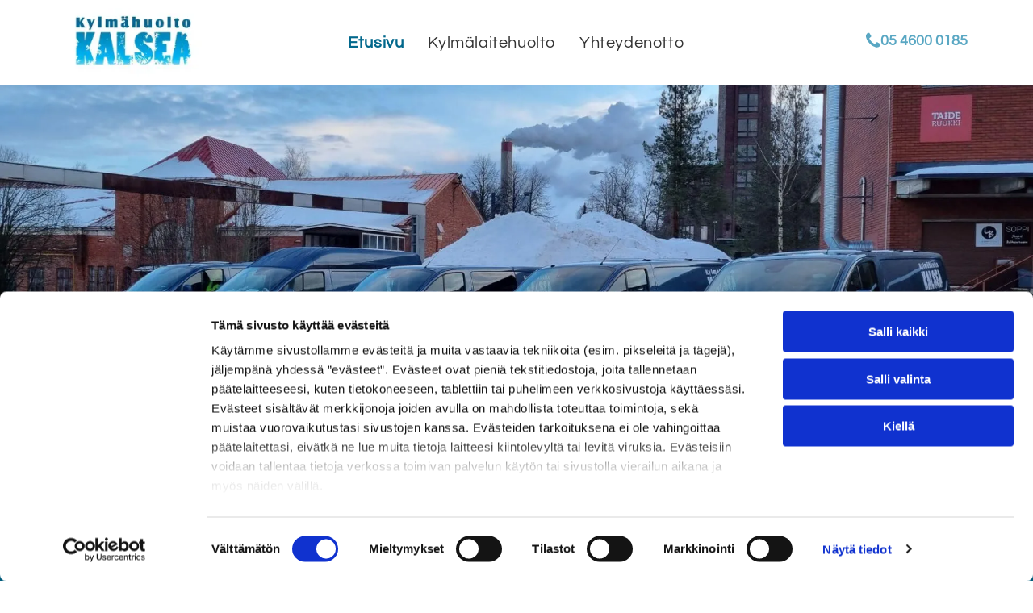

--- FILE ---
content_type: text/html;charset=utf-8
request_url: https://www.kalsea.fi/
body_size: 25940
content:
<!doctype html >
<html xmlns="http://www.w3.org/1999/xhtml" lang="fi"
      class="">
<head>
    <meta charset="utf-8">
    




































<script type="text/javascript">
    window._currentDevice = 'desktop';
    window.Parameters = window.Parameters || {
        HomeUrl: 'https://www.kalsea.fi/',
        AccountUUID: '33b9ab6d201a4285b766419960a94367',
        SystemID: 'EU_PRODUCTION',
        SiteAlias: '35c2942b0a0746248225da49778ecbf4',
        SiteType: atob('RFVEQU9ORQ=='),
        PublicationDate: 'Fri Oct 24 06:31:41 UTC 2025',
        ExternalUid: '2705752',
        IsSiteMultilingual: false,
        InitialPostAlias: '',
        InitialPostPageUuid: '',
        InitialDynamicItem: '',
        DynamicPageInfo: {
            isDynamicPage: false,
            base64JsonRowData: 'null',
        },
        InitialPageAlias: 'home',
        InitialPageUuid: '100a1496f3414332993df1a220e5c4d7',
        InitialPageId: '35107977',
        InitialEncodedPageAlias: 'aG9tZQ==',
        InitialHeaderUuid: '6f0c1cd7cc6b4f3498a5a17cef02a750',
        CurrentPageUrl: '',
        IsCurrentHomePage: true,
        AllowAjax: false,
        AfterAjaxCommand: null,
        HomeLinkText: 'Back To Home',
        UseGalleryModule: false,
        CurrentThemeName: 'Layout Theme',
        ThemeVersion: '500000',
        DefaultPageAlias: '',
        RemoveDID: true,
        WidgetStyleID: null,
        IsHeaderFixed: false,
        IsHeaderSkinny: false,
        IsBfs: true,
        StorePageAlias: 'null',
        StorePagesUrls: 'e30=',
        IsNewStore: 'false',
        StorePath: '',
        StoreId: 'null',
        StoreVersion: 0,
        StoreBaseUrl: '',
        StoreCleanUrl: true,
        StoreDisableScrolling: true,
        IsStoreSuspended: false,
        HasCustomDomain: true,
        SimpleSite: false,
        showCookieNotification: false,
        cookiesNotificationMarkup: 'null',
        translatedPageUrl: '',
        isFastMigrationSite: false,
        sidebarPosition: 'NA',
        currentLanguage: 'fi',
        currentLocale: 'fi',
        NavItems: '{}',
        errors: {
            general: 'There was an error connecting to the page.<br/> Make sure you are not offline.',
            password: 'Incorrect name/password combination',
            tryAgain: 'Try again'
        },
        NavigationAreaParams: {
            ShowBackToHomeOnInnerPages: true,
            NavbarSize: -1,
            NavbarLiveHomePage: 'https://www.kalsea.fi/',
            BlockContainerSelector: '.dmBody',
            NavbarSelector: '#dmNav:has(a)',
            SubNavbarSelector: '#subnav_main'
        },
        hasCustomCode: true,
        planID: '4502',
        customTemplateId: 'null',
        siteTemplateId: 'null',
        productId: 'DM_DIRECT',
        disableTracking: false,
        pageType: 'FROM_SCRATCH',
        isRuntimeServer: true,
        isInEditor: false,
        hasNativeStore: false,
        defaultLang: 'fi',
        hamburgerMigration: null,
        isFlexSite: true
    };

    window.Parameters.LayoutID = {};
    window.Parameters.LayoutID[window._currentDevice] = 30;
    window.Parameters.LayoutVariationID = {};
    window.Parameters.LayoutVariationID[window._currentDevice] = 5;
</script>





















<!-- Injecting site-wide to the head -->




<!-- End Injecting site-wide to the head -->

<!-- Inject secured cdn script -->


<!-- ========= Meta Tags ========= -->
<!-- PWA settings -->
<script>
    function toHash(str) {
        var hash = 5381, i = str.length;
        while (i) {
            hash = hash * 33 ^ str.charCodeAt(--i)
        }
        return hash >>> 0
    }
</script>
<script>
    (function (global) {
    //const cacheKey = global.cacheKey;
    const isOffline = 'onLine' in navigator && navigator.onLine === false;
    const hasServiceWorkerSupport = 'serviceWorker' in navigator;
    if (isOffline) {
        console.log('offline mode');
    }
    if (!hasServiceWorkerSupport) {
        console.log('service worker is not supported');
    }
    if (hasServiceWorkerSupport && !isOffline) {
        window.addEventListener('load', function () {
            const serviceWorkerPath = '/runtime-service-worker.js?v=3';
            navigator.serviceWorker
                .register(serviceWorkerPath, { scope: './' })
                .then(
                    function (registration) {
                        // Registration was successful
                        console.log(
                            'ServiceWorker registration successful with scope: ',
                            registration.scope
                        );
                    },
                    function (err) {
                        // registration failed :(
                        console.log('ServiceWorker registration failed: ', err);
                    }
                )
                .catch(function (err) {
                    console.log(err);
                });
        });

        // helper function to refresh the page
        var refreshPage = (function () {
            var refreshing;
            return function () {
                if (refreshing) return;
                // prevent multiple refreshes
                var refreshkey = 'refreshed' + location.href;
                var prevRefresh = localStorage.getItem(refreshkey);
                if (prevRefresh) {
                    localStorage.removeItem(refreshkey);
                    if (Date.now() - prevRefresh < 30000) {
                        return; // dont go into a refresh loop
                    }
                }
                refreshing = true;
                localStorage.setItem(refreshkey, Date.now());
                console.log('refereshing page');
                window.location.reload();
            };
        })();

        function messageServiceWorker(data) {
            return new Promise(function (resolve, reject) {
                if (navigator.serviceWorker.controller) {
                    var worker = navigator.serviceWorker.controller;
                    var messageChannel = new MessageChannel();
                    messageChannel.port1.onmessage = replyHandler;
                    worker.postMessage(data, [messageChannel.port2]);
                    function replyHandler(event) {
                        resolve(event.data);
                    }
                } else {
                    resolve();
                }
            });
        }
    }
})(window);
</script>
<!-- Add manifest -->
<link rel="manifest" href="/manifest.json">
<!-- Tell the browser it's a PWA -->
<meta name="mobile-web-app-capable" content="yes">
<!-- Tell iOS it's a PWA -->
<meta name="apple-mobile-web-app-capable" content="yes">
<!-- End PWA settings -->



<link rel="canonical" href="https://www.kalsea.fi/">

<meta id="view" name="viewport" content="initial-scale=1, minimum-scale=1, maximum-scale=5, viewport-fit=cover">
<meta name="apple-mobile-web-app-capable" content="yes">

<!--Add favorites icons-->

<link rel="apple-touch-icon"
      href="https://de.cdn-website.com/35c2942b0a0746248225da49778ecbf4/dms3rep/multi/favicon+%285%29+%281%29.png"/>

<link rel="icon" type="image/x-icon" href="https://de.cdn-website.com/35c2942b0a0746248225da49778ecbf4/site_favicon_16_1738970911749.ico"/>

<!-- End favorite icons -->
<link rel="preconnect" href="https://le-de.cdn-website.com/"/>



<!-- render the required CSS and JS in the head section -->
<script id='d-js-dmapi'>
    window.SystemID = 'EU_PRODUCTION';

    if (!window.dmAPI) {
        window.dmAPI = {
            registerExternalRuntimeComponent: function () {
            },
            getCurrentDeviceType: function () {
                return window._currentDevice;
            },
            runOnReady: (ns, fn) => {
                const safeFn = dmAPI.toSafeFn(fn);
                ns = ns || 'global_' + Math.random().toString(36).slice(2, 11);
                const eventName = 'afterAjax.' + ns;

                if (document.readyState === 'complete') {
                    $.DM.events.off(eventName).on(eventName, safeFn);
                    setTimeout(function () {
                        safeFn({
                            isAjax: false,
                        });
                    }, 0);
                } else {
                    window?.waitForDeferred?.('dmAjax', () => {
                        $.DM.events.off(eventName).on(eventName, safeFn);
                        safeFn({
                            isAjax: false,
                        });
                    });
                }
            },
            toSafeFn: (fn) => {
                if (fn?.safe) {
                    return fn;
                }
                const safeFn = function (...args) {
                    try {
                        return fn?.apply(null, args);
                    } catch (e) {
                        console.log('function failed ' + e.message);
                    }
                };
                safeFn.safe = true;
                return safeFn;
            }
        };
    }

    if (!window.requestIdleCallback) {
        window.requestIdleCallback = function (fn) {
            setTimeout(fn, 0);
        }
    }
</script>

<!-- loadCSS function header.jsp-->






<script id="d-js-load-css">
/**
 * There are a few <link> tags with CSS resource in them that are preloaded in the page
 * in each of those there is a "onload" handler which invokes the loadCSS callback
 * defined here.
 * We are monitoring 3 main CSS files - the runtime, the global and the page.
 * When each load we check to see if we can append them all in a batch. If threre
 * is no page css (which may happen on inner pages) then we do not wait for it
 */
(function () {
  let cssLinks = {};
  function loadCssLink(link) {
    link.onload = null;
    link.rel = "stylesheet";
    link.type = "text/css";
  }
  
    function checkCss() {
      const pageCssLink = document.querySelector("[id*='CssLink']");
      const widgetCssLink = document.querySelector("[id*='widgetCSS']");

        if (cssLinks && cssLinks.runtime && cssLinks.global && (!pageCssLink || cssLinks.page) && (!widgetCssLink || cssLinks.widget)) {
            const storedRuntimeCssLink = cssLinks.runtime;
            const storedPageCssLink = cssLinks.page;
            const storedGlobalCssLink = cssLinks.global;
            const storedWidgetCssLink = cssLinks.widget;

            storedGlobalCssLink.disabled = true;
            loadCssLink(storedGlobalCssLink);

            if (storedPageCssLink) {
                storedPageCssLink.disabled = true;
                loadCssLink(storedPageCssLink);
            }

            if(storedWidgetCssLink) {
                storedWidgetCssLink.disabled = true;
                loadCssLink(storedWidgetCssLink);
            }

            storedRuntimeCssLink.disabled = true;
            loadCssLink(storedRuntimeCssLink);

            requestAnimationFrame(() => {
                setTimeout(() => {
                    storedRuntimeCssLink.disabled = false;
                    storedGlobalCssLink.disabled = false;
                    if (storedPageCssLink) {
                      storedPageCssLink.disabled = false;
                    }
                    if (storedWidgetCssLink) {
                      storedWidgetCssLink.disabled = false;
                    }
                    // (SUP-4179) Clear the accumulated cssLinks only when we're
                    // sure that the document has finished loading and the document 
                    // has been parsed.
                    if(document.readyState === 'interactive') {
                      cssLinks = null;
                    }
                }, 0);
            });
        }
    }
  

  function loadCSS(link) {
    try {
      var urlParams = new URLSearchParams(window.location.search);
      var noCSS = !!urlParams.get("nocss");
      var cssTimeout = urlParams.get("cssTimeout") || 0;

      if (noCSS) {
        return;
      }
      if (link.href && link.href.includes("d-css-runtime")) {
        cssLinks.runtime = link;
        checkCss();
      } else if (link.id === "siteGlobalCss") {
        cssLinks.global = link;
        checkCss();
      } 
      
      else if (link.id && link.id.includes("CssLink")) {
        cssLinks.page = link;
        checkCss();
      } else if (link.id && link.id.includes("widgetCSS")) {
        cssLinks.widget = link;
        checkCss();
      }
      
      else {
        requestIdleCallback(function () {
          window.setTimeout(function () {
            loadCssLink(link);
          }, parseInt(cssTimeout, 10));
        });
      }
    } catch (e) {
      throw e
    }
  }
  window.loadCSS = window.loadCSS || loadCSS;
})();
</script>



<script data-role="deferred-init" type="text/javascript">
    /* usage: window.getDeferred(<deferred name>).resolve() or window.getDeferred(<deferred name>).promise.then(...)*/
    function Def() {
        this.promise = new Promise((function (a, b) {
            this.resolve = a, this.reject = b
        }).bind(this))
    }

    const defs = {};
    window.getDeferred = function (a) {
        return null == defs[a] && (defs[a] = new Def), defs[a]
    }
    window.waitForDeferred = function (b, a, c) {
        let d = window?.getDeferred?.(b);
        d
            ? d.promise.then(a)
            : c && ["complete", "interactive"].includes(document.readyState)
                ? setTimeout(a, 1)
                : c
                    ? document.addEventListener("DOMContentLoaded", a)
                    : console.error(`Deferred  does not exist`);
    };
</script>
<style id="forceCssIncludes">
    /* This file is auto-generated from a `scss` file with the same name */

.videobgwrapper{overflow:hidden;position:absolute;z-index:0;width:100%;height:100%;top:0;left:0;pointer-events:none;border-radius:inherit}.videobgframe{position:absolute;width:101%;height:100%;top:50%;left:50%;transform:translateY(-50%) translateX(-50%);object-fit:fill}#dm video.videobgframe{margin:0}@media (max-width:767px){.dmRoot .dmPhotoGallery.newPhotoGallery:not(.photo-gallery-done){min-height:80vh}}@media (min-width:1025px){.dmRoot .dmPhotoGallery.newPhotoGallery:not(.photo-gallery-done){min-height:45vh}}@media (min-width:768px) and (max-width:1024px){.responsiveTablet .dmPhotoGallery.newPhotoGallery:not(.photo-gallery-done){min-height:45vh}}#dm [data-show-on-page-only]{display:none!important}#dmRoot div.stickyHeaderFix div.site_content{margin-top:0!important}#dmRoot div.stickyHeaderFix div.hamburger-header-container{position:relative}
    

</style>
<style id="cssVariables" type="text/css">
    :root {
  --color_1: rgba(51, 51, 51, 1);
  --color_2: rgba(89, 167, 195, 1);
  --color_3: rgba(2, 104, 140, 1);
  --color_4: rgba(204, 204, 204, 1);
  --color_5: rgba(255, 255, 255, 1);
  --color_6: rgba(117, 173, 213, 1);
  --color_7: rgba(69, 69, 69, 1);
  --color_8: rgba(0, 0, 0, 0);
  --max-content-width_1: 1200px;
}
</style>


<style id="hideAnimFix">
  .dmDesktopBody:not(.editGrid) [data-anim-desktop]:not([data-anim-desktop='none']), .dmDesktopBody:not(.editGrid) [data-anim-extended] {
    visibility: hidden;
  }

  .dmDesktopBody:not(.editGrid) .dmNewParagraph[data-anim-desktop]:not([data-anim-desktop='none']), .dmDesktopBody:not(.editGrid) .dmNewParagraph[data-anim-extended] {
    visibility: hidden !important;
  }


  #dmRoot:not(.editGrid) .flex-element [data-anim-extended] {
    visibility: hidden;
  }

</style>



<style id="criticalCss">
    @charset "UTF-8";#flex-header [data-widget-type=image],.text-align-center{text-align:center}#flex-sticky [data-layout-grid]>.flex-element.group>.flex-element.group>.flex-element.inner-grid,.flex-element.inner-grid,[data-layout-grid],[data-widget-type]:has(>.dmWidget.flexButton){-ms-grid-columns:minmax(0,1fr);grid-template-columns:minmax(0,1fr)}@font-face{font-family:Rubik;font-style:normal;font-weight:300 900;font-display:swap;src:url(https://de.cdn-website.com/fonts/s/rubik/v31/iJWKBXyIfDnIV7nBrXw.woff2) format('woff2');unicode-range:U+0000-00FF,U+0131,U+0152-0153,U+02BB-02BC,U+02C6,U+02DA,U+02DC,U+0304,U+0308,U+0329,U+2000-206F,U+20AC,U+2122,U+2191,U+2193,U+2212,U+2215,U+FEFF,U+FFFD}@font-face{font-family:Roboto;font-style:normal;font-weight:100;font-stretch:100%;font-display:swap;src:url(https://de.cdn-website.com/fonts/s/roboto/v49/KFO7CnqEu92Fr1ME7kSn66aGLdTylUAMa3yUBA.woff2) format('woff2');unicode-range:U+0000-00FF,U+0131,U+0152-0153,U+02BB-02BC,U+02C6,U+02DA,U+02DC,U+0304,U+0308,U+0329,U+2000-206F,U+20AC,U+2122,U+2191,U+2193,U+2212,U+2215,U+FEFF,U+FFFD}@font-face{font-family:Roboto;font-style:italic;font-weight:100;font-stretch:100%;font-display:swap;src:url(https://de.cdn-website.com/fonts/s/roboto/v49/KFO5CnqEu92Fr1Mu53ZEC9_Vu3r1gIhOszmkBnka.woff2) format('woff2');unicode-range:U+0000-00FF,U+0131,U+0152-0153,U+02BB-02BC,U+02C6,U+02DA,U+02DC,U+0304,U+0308,U+0329,U+2000-206F,U+20AC,U+2122,U+2191,U+2193,U+2212,U+2215,U+FEFF,U+FFFD}@font-face{font-family:Roboto;font-style:normal;font-weight:300;font-stretch:100%;font-display:swap;src:url(https://de.cdn-website.com/fonts/s/roboto/v49/KFO7CnqEu92Fr1ME7kSn66aGLdTylUAMa3yUBA.woff2) format('woff2');unicode-range:U+0000-00FF,U+0131,U+0152-0153,U+02BB-02BC,U+02C6,U+02DA,U+02DC,U+0304,U+0308,U+0329,U+2000-206F,U+20AC,U+2122,U+2191,U+2193,U+2212,U+2215,U+FEFF,U+FFFD}@font-face{font-family:Roboto;font-style:italic;font-weight:300;font-stretch:100%;font-display:swap;src:url(https://de.cdn-website.com/fonts/s/roboto/v49/KFO5CnqEu92Fr1Mu53ZEC9_Vu3r1gIhOszmkBnka.woff2) format('woff2');unicode-range:U+0000-00FF,U+0131,U+0152-0153,U+02BB-02BC,U+02C6,U+02DA,U+02DC,U+0304,U+0308,U+0329,U+2000-206F,U+20AC,U+2122,U+2191,U+2193,U+2212,U+2215,U+FEFF,U+FFFD}@font-face{font-family:Roboto;font-style:normal;font-weight:400;font-stretch:100%;font-display:swap;src:url(https://de.cdn-website.com/fonts/s/roboto/v49/KFO7CnqEu92Fr1ME7kSn66aGLdTylUAMa3yUBA.woff2) format('woff2');unicode-range:U+0000-00FF,U+0131,U+0152-0153,U+02BB-02BC,U+02C6,U+02DA,U+02DC,U+0304,U+0308,U+0329,U+2000-206F,U+20AC,U+2122,U+2191,U+2193,U+2212,U+2215,U+FEFF,U+FFFD}@font-face{font-family:Roboto;font-style:italic;font-weight:400;font-stretch:100%;font-display:swap;src:url(https://de.cdn-website.com/fonts/s/roboto/v49/KFO5CnqEu92Fr1Mu53ZEC9_Vu3r1gIhOszmkBnka.woff2) format('woff2');unicode-range:U+0000-00FF,U+0131,U+0152-0153,U+02BB-02BC,U+02C6,U+02DA,U+02DC,U+0304,U+0308,U+0329,U+2000-206F,U+20AC,U+2122,U+2191,U+2193,U+2212,U+2215,U+FEFF,U+FFFD}@font-face{font-family:Questrial;font-style:normal;font-weight:400;font-display:swap;src:url(https://de.cdn-website.com/fonts/s/questrial/v19/QdVUSTchPBm7nuUeVf70viFl.woff2) format('woff2');unicode-range:U+0000-00FF,U+0131,U+0152-0153,U+02BB-02BC,U+02C6,U+02DA,U+02DC,U+0304,U+0308,U+0329,U+2000-206F,U+20AC,U+2122,U+2191,U+2193,U+2212,U+2215,U+FEFF,U+FFFD}@font-face{font-family:Roboto;font-style:normal;font-weight:500;font-stretch:100%;font-display:swap;src:url(https://de.cdn-website.com/fonts/s/roboto/v49/KFO7CnqEu92Fr1ME7kSn66aGLdTylUAMa3yUBA.woff2) format('woff2');unicode-range:U+0000-00FF,U+0131,U+0152-0153,U+02BB-02BC,U+02C6,U+02DA,U+02DC,U+0304,U+0308,U+0329,U+2000-206F,U+20AC,U+2122,U+2191,U+2193,U+2212,U+2215,U+FEFF,U+FFFD}@font-face{font-family:Roboto;font-style:italic;font-weight:500;font-stretch:100%;font-display:swap;src:url(https://de.cdn-website.com/fonts/s/roboto/v49/KFO5CnqEu92Fr1Mu53ZEC9_Vu3r1gIhOszmkBnka.woff2) format('woff2');unicode-range:U+0000-00FF,U+0131,U+0152-0153,U+02BB-02BC,U+02C6,U+02DA,U+02DC,U+0304,U+0308,U+0329,U+2000-206F,U+20AC,U+2122,U+2191,U+2193,U+2212,U+2215,U+FEFF,U+FFFD}@font-face{font-family:Roboto;font-style:normal;font-weight:700;font-stretch:100%;font-display:swap;src:url(https://de.cdn-website.com/fonts/s/roboto/v49/KFO7CnqEu92Fr1ME7kSn66aGLdTylUAMa3yUBA.woff2) format('woff2');unicode-range:U+0000-00FF,U+0131,U+0152-0153,U+02BB-02BC,U+02C6,U+02DA,U+02DC,U+0304,U+0308,U+0329,U+2000-206F,U+20AC,U+2122,U+2191,U+2193,U+2212,U+2215,U+FEFF,U+FFFD}@font-face{font-family:Roboto;font-style:italic;font-weight:700;font-stretch:100%;font-display:swap;src:url(https://de.cdn-website.com/fonts/s/roboto/v49/KFO5CnqEu92Fr1Mu53ZEC9_Vu3r1gIhOszmkBnka.woff2) format('woff2');unicode-range:U+0000-00FF,U+0131,U+0152-0153,U+02BB-02BC,U+02C6,U+02DA,U+02DC,U+0304,U+0308,U+0329,U+2000-206F,U+20AC,U+2122,U+2191,U+2193,U+2212,U+2215,U+FEFF,U+FFFD}@font-face{font-family:Roboto;font-style:normal;font-weight:900;font-stretch:100%;font-display:swap;src:url(https://de.cdn-website.com/fonts/s/roboto/v49/KFO7CnqEu92Fr1ME7kSn66aGLdTylUAMa3yUBA.woff2) format('woff2');unicode-range:U+0000-00FF,U+0131,U+0152-0153,U+02BB-02BC,U+02C6,U+02DA,U+02DC,U+0304,U+0308,U+0329,U+2000-206F,U+20AC,U+2122,U+2191,U+2193,U+2212,U+2215,U+FEFF,U+FFFD}@font-face{font-family:Roboto;font-style:italic;font-weight:900;font-stretch:100%;font-display:swap;src:url(https://de.cdn-website.com/fonts/s/roboto/v49/KFO5CnqEu92Fr1Mu53ZEC9_Vu3r1gIhOszmkBnka.woff2) format('woff2');unicode-range:U+0000-00FF,U+0131,U+0152-0153,U+02BB-02BC,U+02C6,U+02DA,U+02DC,U+0304,U+0308,U+0329,U+2000-206F,U+20AC,U+2122,U+2191,U+2193,U+2212,U+2215,U+FEFF,U+FFFD}:root{--color_1:rgba(51, 51, 51, 1);--color_2:rgba(89, 167, 195, 1);--color_3:rgba(2, 104, 140, 1);--color_4:rgba(204, 204, 204, 1);--color_5:rgba(255, 255, 255, 1);--color_6:rgba(117, 173, 213, 1);--color_7:rgba(69, 69, 69, 1);--color_8:rgba(0, 0, 0, 0);--max-content-width_1:1200px}[data-layout-grid]{display:-ms-grid;display:grid;justify-content:start;align-items:start}[data-layout-grid]>.flex-element.group{display:flex;flex-direction:row;justify-content:flex-start;align-items:center;justify-self:center;align-self:start;order:0;max-width:1200px}[data-layout-grid]>.flex-element.group>.flex-element.group{align-items:flex-start;align-self:stretch}.flex-element.group,.flex-element.inner-grid,[data-layout-grid],[data-layout-grid]>.flex-element.group,[data-layout-grid]>.flex-element.group>.flex-element.group{background-size:cover;background-repeat:no-repeat;background-position:50% 50%;position:relative}.flex-element.group,[data-layout-grid]>.flex-element.group>.flex-element.group{max-width:100%;display:flex;flex-direction:column;justify-content:center}.flex-element.inner-grid{display:-ms-grid;display:grid;justify-content:start;align-items:start;column-gap:0;row-gap:0;width:50%}.flex-element.widget-wrapper{position:relative;min-width:10px;min-height:10px}#dm [data-flex-id] .widget-wrapper>[data-element-type]{width:100%;height:100%;margin:0;padding:0}[data-flex-id] .widget-wrapper [data-element-type=image] img,[data-flex-id] .widget-wrapper [data-element-type=image] img[width][height]{object-fit:cover;width:100%;height:100%}[data-flex-id] .flex-element.grid>.flex-element,[data-flex-id] .flex-element.inner-grid>.flex-element{-ms-grid-column:1;grid-column-start:1;-ms-grid-column-span:1;grid-column-end:span 1;-ms-grid-row:1;grid-row-start:1;-ms-grid-row-span:1;grid-row-end:span 1}[data-widget-type]:has(>.dmWidget.flexButton){display:-ms-grid;display:grid;-ms-grid-rows:minmax(0,1fr);grid-template-rows:minmax(0,1fr)}#flex-header[data-sticky]{position:-webkit-sticky!important;position:sticky!important;top:0!important;z-index:13!important}#site_content,.dmInner,[data-flex-id]{position:relative}.dmInner{background:#fff;min-width:auto!important}a,button{font-family:inherit}#dmRoot{text-decoration-skip-ink:none}[data-layout-grid]{-ms-grid-rows:minmax(0,max-content)!important;grid-template-rows:minmax(0,-webkit-max-content)!important;grid-template-rows:minmax(0,max-content)!important}.flex-widgets-container{display:none}body.fix-mobile-scrolling{overflow:initial}*,:after,:before{box-sizing:border-box}.dmInner ul:not(.defaultList){padding:1px}a,img,li,ul{vertical-align:top}.dmOuter{word-wrap:break-word}img{max-width:100%;-ms-interpolation-mode:bicubic;display:inline-block}#dmFlexHeaderContainer{display:inline}#flex-sticky{position:fixed;inset:0;z-index:20}#flex-sticky [data-layout-grid]>.flex-element.group>.flex-element.group>.flex-element.inner-grid{width:100vw;height:100dvh;-ms-grid-rows:1fr;grid-template-rows:1fr}#flex-sticky [data-layout-grid]>.flex-element.group>.flex-element.group>.flex-element.inner-grid>.flex-element{-ms-grid-row:1;-ms-grid-row-span:1;-ms-grid-column:1;-ms-grid-column-span:1;grid-area:1/1/2/2;max-width:fill-available;max-width:-webkit-fill-available}@media (min-width:1025px){[data-hidden-on-desktop]{display:none!important}[data-layout-grid]>.flex-element.group{max-width:var(--max-content-full_1,var(--max-content-width_1,1200px))}[data-version] [class*=" font-size-"],[data-version] [class*=" size-"],[data-version] [class^=font-size-]{font-size:calc(var(--font-size) *var(--font-unit,1px))!important}}@media (min-width:768px) and (max-width:1024px){[data-hidden-on-tablet]{display:none!important}[data-version] [class*=" t-font-size-"],[data-version] [class*=" t-size-"]{font-size:calc(var(--font-size) *var(--t-font-unit,1px))!important}}@media (max-width:767px){[data-hidden-on-mobile]{display:none!important}[data-version] [class*=" m-font-size-"],[data-version] [class*=" m-size-"],[data-version] [class^=m-font-size-]{font-size:calc(var(--font-size) *var(--m-font-unit,1px))!important}}@media (max-width:1024px){[data-layout-grid]>.flex-element.group{max-width:1200px}}body{container-type:inline-size;container-name:body;-webkit-overflow-scrolling:touch}:not(.runtime-module-container) .layout-drawer,:not(.runtime-module-container) .layout-drawer-overlay{visibility:hidden}:not(.runtime-module-container) .layout-drawer{position:fixed;transform:translate(-100%,-100%)}:not(.runtime-module-container) .layout-drawer[data-origin=side-reverse]{transform:translate(100%,0)}:not(.runtime-module-container) .layout-drawer-overlay{opacity:0}.runtime-module-container{width:100%}.runtime-module-container .layout-drawer,.runtime-module-container .layout-drawer-overlay{visibility:visible;height:100%;position:fixed;top:0;left:0}.runtime-module-container .layout-drawer{background-color:#fff;width:75vw;transform:translate(-100%,0);overflow:auto;-webkit-overflow-scrolling:auto;z-index:13;display:flex;flex-direction:column}.runtime-module-container .layout-drawer[data-origin=side-reverse]{transform:translate(100%,0);left:auto;right:0}.runtime-module-container .layout-drawer-overlay{width:100vw;background-color:rgba(0,0,0,.4);opacity:0;z-index:6}@media (min-width:1025px){[data-flex-site] .layout-drawer:not([data-origin=top]){width:30vw}}@media (min-width:768px) and (max-width:1024px){[data-flex-site] .layout-drawer:not([data-origin=top]){width:50vw}}@media (max-width:767px){[data-flex-site] .layout-drawer:not([data-origin=top]){width:80vw}.dmRoot #dm .main-navigation.unifiednav .nav-item-text{position:relative}}[data-flex-site] .layout-drawer [data-flex-id]{flex:1 0 auto}.main-navigation.unifiednav{display:flex;justify-content:space-around;align-items:stretch;overflow:visible}.main-navigation.unifiednav ul{list-style:none;padding:0;margin:0;font-size:1rem}.main-navigation.unifiednav .unifiednav__container{display:flex;list-style:none;flex-grow:1}.main-navigation.unifiednav .unifiednav__container>.unifiednav__item-wrap{display:flex;justify-content:flex-start;position:relative;font-weight:400}.main-navigation.unifiednav .unifiednav__container:not([data-depth])>.unifiednav__item-wrap::after,.main-navigation.unifiednav .unifiednav__container:not([data-depth])>.unifiednav__item-wrap::before{content:"";-ms-grid-row-align:center;align-self:center;font-weight:700}.main-navigation.unifiednav .unifiednav__container>.unifiednav__item-wrap>.unifiednav__item{display:flex;justify-content:flex-start;align-items:center;flex-direction:row;color:inherit;text-decoration:none;position:relative;padding:12px 15px;margin:0;font-weight:inherit;letter-spacing:.03em}.main-navigation.unifiednav .unifiednav__container:not([data-depth])>.unifiednav__item-wrap>.unifiednav__item{padding:0 15px}.main-navigation.unifiednav .unifiednav__container>.unifiednav__item-wrap>.unifiednav__item .nav-item-text{white-space:nowrap}.main-navigation.unifiednav .unifiednav__container:not([data-depth])>.unifiednav__item-wrap>.unifiednav__item .nav-item-text::after,.main-navigation.unifiednav .unifiednav__container:not([data-depth])>.unifiednav__item-wrap>.unifiednav__item .nav-item-text::before{content:"";width:100%;height:0;border:0 solid transparent;border-top-color:currentColor;display:block;opacity:0}.main-navigation.unifiednav .unifiednav__container:not([data-depth])>.unifiednav__item-wrap>.unifiednav__item.dmNavItemSelected .nav-item-text::after,.main-navigation.unifiednav .unifiednav__container:not([data-depth])>.unifiednav__item-wrap>.unifiednav__item.dmNavItemSelected .nav-item-text::before{opacity:1}.main-navigation.unifiednav.effect-text-color{padding:12px 15px}.main-navigation.unifiednav.effect-text-color .unifiednav__container:not([data-depth])>.unifiednav__item-wrap>.unifiednav__item.dmNavItemSelected{color:#9a9a9a}.main-navigation.unifiednav .unifiednav__container .unifiednav__item:not(.unifiednav__item_has-sub-nav) .icon{display:none}.main-navigation.unifiednav:not(.unifiednav_vertical)>.unifiednav__container{justify-content:inherit}#dm .main-navigation.unifiednav[data-nav-structure=VERTICAL][data-show-vertical-sub-items=HIDE]>.unifiednav__container:not([data-depth])>.unifiednav__item-wrap .unifiednav__item.dmNavItemSelected>.nav-item-text .icon::before{transform:rotate(180deg)}#dm .main-navigation.unifiednav:not([data-nav-structure=VERTICAL])>.unifiednav__container{flex-wrap:wrap;justify-content:inherit}#dm .main-navigation.unifiednav:not([data-nav-structure=VERTICAL])>.unifiednav__container .nav-item-text::before{text-align:left}#dm .main-navigation.unifiednav:not([data-nav-structure=VERTICAL]) .unifiednav__container:not([data-depth])>.unifiednav__item-wrap:not(:last-child)::after,#dm .main-navigation.unifiednav:not([data-nav-structure=VERTICAL]) .unifiednav__container:not([data-depth])>.unifiednav__item-wrap:not(:last-child)::before{content:""}@media (max-width:767px){#dm .dmInner .dmWidget{width:100%}}#dm .dmInner .dmWidget:not(.displayNone){display:inline-block}#dm .dmInner .dmWidget.flexButton:not(.displayNone){display:flex}#dm .dmInner .dmWidget.flexButton{display:flex;align-items:center;justify-content:center;padding:10px 7px}#dm .dmInner .dmWidget.flexButton .text{padding:0!important;flex-grow:1;max-width:-webkit-max-content;max-width:max-content}#dm .dmInner .dmWidget.flexButton:after{display:none}#dm .dmInner .dmWidget{text-decoration:none;margin:10px 0;clear:both;position:relative;text-align:center;line-height:22px;box-shadow:none;background-image:none;padding:0;height:auto;border-style:solid;white-space:nowrap}#dm .dmInner .dmWidget:after{content:"";display:inline-block;height:100%;vertical-align:middle;width:0;margin-right:-.25em}#dm .dmWidget .text{display:inline-block;vertical-align:middle;font-size:1.125em;line-height:normal;white-space:normal;padding:10px 7px;max-width:98%}#dm div.dmContent [class*=" icon-"],[class*=" icon-"]{font-family:FontAwesome!important;font-weight:400;font-style:normal;text-decoration:inherit;-webkit-font-smoothing:antialiased}[class*=" icon-"]:before{text-decoration:none;display:inline-block;speak:none}a [class*=" icon-"]{display:inline}[class*=" icon-"]{display:inline;width:auto;height:auto;line-height:normal;vertical-align:baseline;background-image:none;background-position:0 0;background-repeat:repeat;margin-top:0}.icon-star:before{content:"\f005"}.icon-phone:before{content:"\f095"}.icon-angle-down:before{content:"\f107"}.dmNewParagraph[data-version]{line-height:initial}.dmNewParagraph[data-version] .text-align-center{text-align:center!important}.dmNewParagraph[data-version] .text-align-right{text-align:right!important}.dmNewParagraph[data-version] [class*=size-]{width:auto!important;height:auto!important}.dmNewParagraph[data-version] h1,.dmNewParagraph[data-version] h5,.dmNewParagraph[data-version] p{margin-top:0;margin-bottom:0}.dmNewParagraph[data-version] a{vertical-align:initial}@media (min-width:768px) and (max-width:1024px){.dmNewParagraph[data-version] .t-text-align-left{text-align:left!important}.dmNewParagraph[data-version] .t-text-align-center{text-align:center!important}}@media (max-width:767px){.dmRoot .dmNewParagraph[data-version] .m-text-align-left{text-align:left!important}}.imageWidget{position:relative}.imageWidget a{font-style:italic;text-align:center}.imageWidget img[width][height]{height:auto}[data-flex-site] #flex-header .imageWidget:after{content:none}[data-flex-site] #flex-header .imageWidget:before{font-size:80px;transform:none}.hamburgerButton{display:block;background-color:transparent;border:0;padding:0;margin:0}.hamburgerButton,.hamburgerButton svg{width:100%;height:100%}.graphicWidget{width:200px;height:200px;margin:10px auto;text-align:center}.graphicWidget svg.svg{width:100%;height:100%;color:#000;fill:#000}.graphicWidgetV2{width:60px;height:60px}.graphicWidgetV3{font-size:0}img[width][height]{height:auto}@media all{#dm div.dmInner{font-family:Roboto,"Roboto Fallback";color:rgba(51,51,51,1);font-weight:400}#dm div.dmContent h1{color:#fff;direction:ltr;font-family:Rubik,"Rubik Fallback";font-weight:400;font-style:normal;text-decoration:none}#dm div.dmContent h5,#dm div.dmNewParagraph p{direction:ltr;font-family:Roboto,"Roboto Fallback";font-weight:400;font-style:normal}#dm div.dmContent .dmNewParagraph[data-version] h1{text-decoration:inherit}#dm div.dmContent .dmNewParagraph[data-version] h1 *{text-decoration:none}#dm div.dmNewParagraph p{color:rgba(51,51,51,1);text-decoration:none;line-height:1.8}#dm div.dmContent h5{color:#fff;text-decoration:none}#dm div.dmContent .dmNewParagraph[data-version] h5{text-decoration:inherit}#dm div.dmContent .dmNewParagraph[data-version] h5 *{text-decoration:none}#dm .dmNewParagraph a:visited,#dm div.dmNewParagraph a:visited{color:rgba(51,51,51,1);text-decoration:none}#dm .dmNewParagraph a,#dm div.dmNewParagraph a{color:rgba(89,167,195,1);text-decoration:none}:root{--btn-border-l-color:rgba(255,255,255,1);--btn-border-r-color:rgba(255,255,255,1);--btn-border-b-width:2px;--btn-text-direction:ltr;--btn-border-radius:1px;--btn-border-t-width:2px;--btn-border-tl-radius:0px;--btn-border-br-radius:0px;--btn-border-bl-radius:0px;--btn-bg-color:rgba(0,0,0,0);--btn-border-r-width:2px;--btn-border-tr-radius:0px;--btn-border-b-color:rgba(255,255,255,1);--btn-border-l-width:2px;--border-style:solid;--btn-border-t-color:rgba(255,255,255,1);--btn-text-align:center;--btn-text-color:rgba(255,255,255,1);--btn-text-decoration:none;--btn-text-font-weight:normal;--btn-text-font-family:Roboto,"Roboto Fallback";--btn-icon-color:rgb(0, 0, 238);--btn-icon-fill:rgb(0, 0, 238);--btn-icon-wrpr-display:none;--btn-hover-border-b-color:var(--btn-hover-border-color);--btn-hover-bg:rgba(2,104,140,1);--btn-hover-border-t-color:var(--btn-hover-border-color);--btn-hover-border-r-color:var(--btn-hover-border-color);--btn-hover-border-l-color:var(--btn-hover-border-color);--btn-hover-border-color:rgba(255,255,255,1);--btn-hover-text-color:rgba(255,255,255,1);--btn-hover-text-font-weight:var(--btn-text-font-weight);--btn-hover-text-decoration:var(--btn-text-decoration);--btn-hover-text-font-style:var(--btn-text-font-style);--section-padding-top:4%;--section-padding-left:0%;--section-padding-right:0%;--section-padding-bottom:4%;--column-padding-top:10px;--column-padding-right:10px;--column-padding-left:10px;--column-padding-bottom:10px;--inner-column-padding-left:10px;--inner-column-padding-right:10px;--inner-column-padding-top:10px;--inner-column-padding-bottom:10px}.button_2{--btn-border-l-color:rgb(89, 167, 195);--btn-border-r-color:rgb(89, 167, 195);--btn-border-b-width:0px;--btn-text-direction:ltr;--btn-border-radius:1px;--btn-border-t-width:0px;--btn-border-tl-radius:0px;--btn-border-br-radius:0px;--btn-border-bl-radius:0px;--btn-bg-color:rgba(117,173,213,1);--btn-border-r-width:0px;--btn-border-tr-radius:0px;--btn-border-b-color:rgb(89, 167, 195);--btn-border-l-width:0px;--border-style:solid;--btn-border-t-color:rgb(89, 167, 195);--btn-text-align:center;--btn-text-color:rgba(255,255,255,1);--btn-text-decoration:none;--btn-text-font-weight:normal;--btn-icon-color:rgb(0, 0, 238);--btn-icon-fill:rgb(0, 0, 238);--btn-icon-wrpr-display:none;--btn-hover-border-b-color:var(--btn-hover-border-color);--btn-hover-bg:rgba(117,173,213,1);--btn-hover-border-t-color:var(--btn-hover-border-color);--btn-hover-border-r-color:var(--btn-hover-border-color);--btn-hover-border-l-color:var(--btn-hover-border-color);--btn-hover-border-color:rgba(0, 0, 0, 0);--btn-hover-text-color:rgba(255,255,255,1);--btn-hover-text-font-weight:var(--btn-text-font-weight);--btn-hover-text-decoration:var(--btn-text-decoration);--btn-hover-text-font-style:var(--btn-text-font-style)}}@media (min-width:1025px){#dm DIV.dmOuter DIV.dmInner{background-image:none;background-color:var(--color_5)}#dm div.dmInner,#dm div.dmNewParagraph p{font-size:16px}#dm div.dmContent h1{font-size:42px;line-height:1.2}#dm div.dmContent h5{font-size:18px;line-height:1.5}:root{--btn-text-font-size:16px}[data-version] .font-size-18,[data-version] .size-18{--font-size:18}}@media (min-width:768px) and (max-width:1024px){#dm div.dmInner,#dm div.dmNewParagraph p{font-size:16px}#dm div.dmContent h1{font-size:38px;line-height:1.1}#dm div.dmContent h5{font-size:18px;line-height:1.7}#dm DIV.dmOuter DIV.dmInner{background-color:var(--color_5)}:root{--btn-text-font-size:14px}}@media (min-width:0px) and (max-width:767px){#dm div.dmInner,#dm div.dmNewParagraph p{font-size:16px}#dm div.dmContent h1{font-size:27px}#dm div.dmContent h5{font-size:18px}#dm DIV.dmOuter DIV.dmInner{background-color:var(--color_5)}.button_2,:root{--btn-text-font-size:16px}:root{--section-padding-left:4%;--section-padding-right:4%}}#dm .dmOuter .dmInner .dmWidget[data-buttonstyle=FLAT_ROUND_ICON]{background-clip:border-box;border-radius:6px;padding:0 0 0 40px}#dm .dmOuter .dmInner .dmWidget[data-buttonstyle=FLAT_ROUND_ICON].flexButton{padding:10px 7px 10px 47px}#dm .dmOuter .dmInner .dmWidget[data-buttonstyle=FLAT_ROUND_ICON] .text{padding:10px 7px}#dm .dmOuter .dmInner .dmWidget[data-buttonstyle=FLAT_ROUND_ICON] .iconBg{display:block}#dm .dmWidget:not([data-buttonstyle]){overflow:initial;background-clip:border-box;border-radius:1px}#dm .dmWidget:not([data-buttonstyle]) .text,#dm .dmWidget:not([data-buttonstyle]).flexButton{padding:16px 0}#dm .dmWidget.button_2:not([data-buttonstyle]) .iconBg,#dm .dmWidget:not([data-buttonstyle]) .iconBg{display:none}#dm div.dmInner #site_content .dmWidget{background-color:var(--btn-bg-color);border-color:var(--btn-border-color);border-bottom-color:var(--btn-border-b-color);border-left-color:var(--btn-border-l-color);border-right-color:var(--btn-border-r-color);border-top-color:var(--btn-border-t-color);border-radius:var(--btn-border-radius);border-bottom-left-radius:var(--btn-border-bl-radius);border-bottom-right-radius:var(--btn-border-br-radius);border-top-left-radius:var(--btn-border-tl-radius);border-top-right-radius:var(--btn-border-tr-radius);border-width:var(--btn-border-width);border-bottom-width:var(--btn-border-b-width);border-left-width:var(--btn-border-l-width);border-right-width:var(--btn-border-r-width);border-top-width:var(--btn-border-t-width);direction:var(--btn-text-direction);text-align:var(--btn-text-align)}#dm div.dmInner #site_content .dmWidget span.text{color:var(--btn-text-color);font-family:var(--btn-text-font-family);font-size:var(--btn-text-font-size);font-weight:var(--btn-text-font-weight);text-decoration:var(--btn-text-decoration)}#dm div.dmInner #site_content .dmWidget span.icon{color:var(--btn-icon-color);fill:var(--btn-icon-fill)}#dm div.dmInner #site_content .dmWidget:not([data-buttonstyle]) .iconBg{display:var(--btn-icon-wrpr-display)}.dmBody [data-layout-grid]>.flex-element.group{padding-bottom:var(--section-padding-bottom);padding-left:var(--section-padding-left);padding-right:var(--section-padding-right);padding-top:var(--section-padding-top)}.dmBody [data-layout-grid]>.flex-element.group>.flex-element.group{padding-bottom:var(--column-padding-bottom);padding-left:var(--column-padding-left);padding-right:var(--column-padding-right);padding-top:var(--column-padding-top)}@media all{#dm .dmInner .u_1783485583.main-navigation.unifiednav .unifiednav__container:not([data-depth])>.unifiednav__item-wrap>.unifiednav__item{margin:0!important;padding:0 20px!important}#dm .dmInner .u_1265310138{width:100%!important}#dm .dmInner .u_1783485583{justify-content:center!important}#dm .dmInner div.u_1577785399 .svg{fill:rgba(89,167,195,1)!important}#dm .dmInner nav.u_1783485583{background-image:initial!important;justify-content:center!important;color:#000!important}#dm .dmInner nav.u_1783485583.main-navigation.unifiednav .unifiednav__container:not([data-depth])>.unifiednav__item-wrap>.unifiednav__item{color:#454545!important;font-weight:500!important;direction:ltr!important;text-decoration:none solid #078080!important;font-size:16px!important;font-style:normal!important;border-radius:0!important;text-transform:none!important;justify-content:flex-start!important;font-family:Questrial!important;-webkit-border-radius:0!important;text-align:left!important;padding:10px 15px!important;margin:0!important}#dm .dmInner div#hamburger-drawer.layout-drawer{background-color:rgba(255,255,255,1)!important}#dm .dmInner div.u_1161801164 .svg{fill:rgba(255,255,255,1)!important}#dm .dmInner div.u_1161801164{background-color:rgba(2,104,140,1)!important;background-image:initial!important;border-style:solid!important;border-color:rgba(255,255,255,1)!important;border-width:1px!important}}@media (min-width:768px) and (max-width:1024px){.button_2,:root{--btn-text-font-size:16px}:root{--section-padding-left:2%;--section-padding-right:2%}div[dmtemplateid=FlexHeader] .layout-drawer-overlay{background-color:rgba(0,0,0,.6)!important}}@media (min-width:0px) and (max-width:767px){#dm .dmInner #hamburger-drawer.layout-drawer:not([data-origin=top]){width:100vw!important}}#dm .dmInner .dmWidget .iconBg{position:absolute!important;left:0!important;width:47px!important;top:52%!important;margin-top:-13px!important}@media all{#\36 3a049320d35b55b4ef2a376,#flex-header{background-image:initial}#flex-header{background-color:var(--color_5);box-shadow:none;border-style:solid;border-color:#000 #000 rgba(204,204,204,1);border-width:0 0 1px}#\36 3a049320d35b55b4ef2a374,#\36 3a049320d35b55b4ef2a376,#\38 b7b5578 .hamburgerButton{background-color:rgba(0,0,0,0)}#\36 3a049320d35b55b4ef2a374{min-height:8px;column-gap:4%;row-gap:24px;width:100%;min-width:4%;padding:16px;margin:0}#\36 3a049320d35b55b4ef2a377{min-height:200px;column-gap:4%;row-gap:24px;width:100%;padding:2% 0;margin:0}#\36 3a049ca0d35b55b4ef2a5c3{width:544px;height:auto;max-width:100%;justify-self:auto;align-self:auto;order:0;grid-area:auto/auto/auto/auto}#\38 b7b5578 svg{fill:rgba(89,167,195,1)}#\38 b7b5578{width:30px;height:30px}}@media (min-width:768px) and (max-width:1024px){#flex-header{padding-top:0;margin-top:0;padding-left:0;padding-right:0;margin-right:0;margin-left:0}#\36 3a049320d35b55b4ef2a374{justify-content:flex-start;padding-top:30px;flex-direction:column;flex-wrap:nowrap;row-gap:30px;padding-left:15px;padding-right:0}#\36 3a049320d35b55b4ef2a377{min-height:50vh;padding:0 20px}#\38 b7b5578{align-self:flex-end;justify-self:auto;order:0;margin:0;grid-area:auto/auto/auto/auto}}@media (max-width:767px){#\36 3a049320d35b55b4ef2a374{min-height:50vh;justify-content:flex-start;padding-top:30px;width:100%;padding-left:15px;padding-right:0}#\36 3a049320d35b55b4ef2a377{min-height:unset;flex-direction:column;row-gap:0;padding:0 20px}#\38 b7b5578{align-self:flex-end;margin-left:0;margin-right:0}}@media all{#\38 39225ca,#a3f7ec4a,#cdb6809f,#widget_fqo{height:auto;max-width:100%;align-self:auto;grid-area:auto/auto/auto/auto}#\38 39225ca{width:99.99568074331394%;order:3;justify-self:auto}#a3f7ec4a,#cdb6809f,#widget_fqo{width:127px;order:0;margin:0}}@media (min-width:768px) and (max-width:1024px){#group_659{align-self:auto;align-items:center;justify-self:auto;width:100%;order:0;height:auto;min-height:104px;margin:0;grid-area:auto/auto/auto/auto}}@media (max-width:767px){#group_659,#widget_s4l{align-self:auto;width:100%;order:0;margin:0;grid-area:auto/auto/auto/auto}#group_659{height:auto;min-height:143px;justify-content:center}}@media all{#\31 c7b47e3,#c10df406{grid-area:auto/auto/auto/auto;order:0}#\32 e9e2fdb,#\36 bb7d553 .hamburgerButton{background-color:rgba(0,0,0,0)}#\31 c7b47e3,#c10df406,#fef97568,#widget_qbj{height:auto;max-width:100%}#\31 fdad1aa{flex-direction:row;align-items:center;width:59.84346076458753%;min-width:4%;min-height:8px;column-gap:0;row-gap:24px;justify-content:flex-end;flex-wrap:nowrap;padding:0;margin:0}#\31 c7b47e3{width:170px;justify-self:auto;align-self:auto}#\38 3a53a47,#\38 be8035f{flex-direction:row;padding:0;min-height:8px;row-gap:24px;min-width:4%;margin:0}#c10df406.flex-element.widget-wrapper>[data-element-type]{padding:0}#c10df406{width:100%;min-width:20px;margin:0}#\38 be8035f{justify-content:flex-start;align-items:center;width:20%;column-gap:0}#\38 3a53a47{justify-content:flex-end;align-items:center;width:20.05%;column-gap:2%}#\30 1b340a4{min-height:auto;column-gap:0;row-gap:0;width:100%;padding:10px 40px;margin:0}#\32 e9e2fdb{background-image:initial}#fef97568{width:18px;order:0;align-self:center}#\34 e570853{min-height:8px;column-gap:4%;row-gap:24px;flex-direction:row;width:10%;justify-content:flex-end;align-items:center;min-width:4%;padding:16px;margin:0}#\36 bb7d553 svg{fill:rgba(89,167,195,1)}#\36 bb7d553{width:30px;height:30px}#widget_qbj{width:auto;position:relative;min-width:10px;min-height:10px;order:1;margin-top:-5px}}@media (min-width:768px) and (max-width:1024px){#\34 e570853,#\38 3a53a47,#\38 be8035f{width:33.33372199004975%;min-height:8px}#\31 fdad1aa{width:18.082%;order:1;justify-content:flex-end;padding-right:50px}#\31 c7b47e3{width:154px;height:auto}#\38 be8035f{margin-left:-.0011659701492537314%;justify-content:flex-start;order:0}#\38 3a53a47{order:2;justify-content:center}#\30 1b340a4{min-height:auto;flex-direction:row;flex-wrap:nowrap;padding:15px 40px}#fef97568{width:18px;height:auto}#\34 e570853{order:3;column-gap:0;margin-top:0;padding:0}#widget_qbj{margin-top:-5px}}@media (max-width:767px){#\31 fdad1aa{width:12.3%;order:2}#\38 be8035f{width:65.23680981595092%;justify-content:flex-start;order:0;min-height:8px}#\38 3a53a47{width:20.46%;order:1;justify-content:flex-start;min-height:8px}#\30 1b340a4{min-height:auto;flex-direction:row;flex-wrap:nowrap;padding:15px}#fef97568{width:20px;height:auto}#\31 c7b47e3{width:168px;height:auto}#\34 e570853{align-items:center;width:14.31%;order:3;column-gap:0;min-height:8px;padding:0}}@media all{#\32 e839ad7,#ed7ed7ca{column-gap:4%;row-gap:24px;width:100%;padding:0;margin:0}#\32 e839ad7{min-height:240px;max-width:none;flex-wrap:nowrap}#\35 0d680f0{grid-template-rows:minmax(300px,max-content);width:100%;max-width:100%}#ed7ed7ca{min-height:8px;min-width:4%}#widget_1cc{width:40px;height:auto;max-width:100%;order:4;justify-self:end;align-self:end;margin:40px}}@media (min-width:768px) and (max-width:1024px){#\32 e839ad7{padding-left:2%;padding-right:2%}#widget_1cc{margin:20px}}@media (max-width:767px){#\32 e839ad7{min-height:0;flex-direction:column;padding-left:4%;padding-right:4%;flex-wrap:nowrap}#ed7ed7ca{width:100%;min-height:80px;align-items:center}#widget_1cc{max-width:100%;margin:20px}}@media all{#\36 26a81e8,#\37 fc2e12f{column-gap:4%;row-gap:24px;width:100%;margin:0}#\37 fc2e12f{min-height:8px;min-width:4%;align-items:flex-end;padding:16px}#\36 26a81e8{min-height:100px;padding:0}#dm .dmInner nav.u_1783485583.main-navigation.unifiednav:not([data-nav-structure=VERTICAL]) .unifiednav__container:not([data-depth])>.unifiednav__item-wrap:not(:last-child)::after,#dm .dmInner nav.u_1783485583.main-navigation.unifiednav:not([data-nav-structure=VERTICAL]) .unifiednav__container:not([data-depth])>.unifiednav__item-wrap:not(:last-child)::before{font-size:20px!important}#dm .dmInner nav.u_1783485583.main-navigation.unifiednav .unifiednav__container:not([data-depth])>.unifiednav__item-wrap>.unifiednav__item{font-size:20px!important;color:rgba(51,51,51,1)!important}#dm .dmInner nav.u_1783485583.main-navigation.unifiednav .unifiednav__container:not([data-depth])>.unifiednav__item-wrap>.unifiednav__item.dmNavItemSelected{color:rgba(2,104,140,1)!important;font-weight:700!important}#dm .dmInner a.u_1150213282{background-color:rgba(89,167,195,1)!important;background-image:initial!important;border-radius:0!important}#dm .dmInner a.u_1150213282 span.icon{color:rgba(255,255,255,1)!important;fill:rgba(255,255,255,1)!important}}@media (max-width:767px){#\37 fc2e12f{width:100%;min-height:80px}#\36 26a81e8{min-height:unset;flex-direction:column}}@media (min-width:0px) and (max-width:767px){#dm .d-page-1716942098 DIV.dmInner{background-color:var(--color_5)!important}}@media all{#ee1053a6{min-height:8px;column-gap:4%;row-gap:24px;width:100%;min-width:4%;padding:16px;margin:0}#\38 c424234{min-height:240px;column-gap:0;row-gap:0;width:100%;flex-wrap:nowrap;padding:250px 40px;margin:0}#\37 32afb76{background-image:url(https://le-de.cdn-website.com/35c2942b0a0746248225da49778ecbf4/dms3rep/multi/opt/20210226_07590111-1920w.jpg)}}@media (min-width:768px) and (max-width:1024px){#\38 c424234{min-height:240px;flex-direction:row;flex-wrap:nowrap;padding:150px 40px}}@media (max-width:767px){#ee1053a6{width:100%;min-height:80px;align-items:center}#\38 c424234{min-height:0;flex-direction:column;flex-wrap:nowrap;padding:100px 15px}}@media all{#\39 748e618,#ba1e5ac8{row-gap:0;width:100%;margin:0}#\39 748e618{min-height:8px;column-gap:4%;min-width:4%;align-items:center;padding:0}#ba1e5ac8{min-height:auto;column-gap:0;flex-wrap:nowrap;padding:40px}#widget_4v5.flex-element.widget-wrapper>[data-element-type].flexButton.dmWidget{padding-left:0;padding-right:0}#widget_4v5{width:300px;height:auto;position:relative;min-width:10px;min-height:47px;max-width:100%}#a98597a8{background-color:rgba(51,51,51,1);background-image:initial}}@media (min-width:768px) and (max-width:1024px){#ba1e5ac8,#f2b54a95{padding-left:40px;padding-right:40px}#f2b54a95{min-height:auto}}@media (max-width:767px){#\39 748e618{width:100%;min-height:0;align-items:center}#ba1e5ac8{min-height:0;flex-direction:column;flex-wrap:nowrap;padding:15px}#widget_4v5{width:343px}}@media all{#widget_m6h,#widget_nlm{height:auto;max-width:100%}#\33 32fe8d6{min-height:8px;column-gap:4%;row-gap:20px;width:100%;min-width:4%;justify-content:flex-start;padding:0;margin:0}#f2b54a95{min-height:auto;column-gap:0;row-gap:0;width:100%;flex-wrap:nowrap;padding:40px;margin:0}#f69524d7{background-color:rgba(2,104,140,1);background-image:initial}#widget_nlm{width:100%}#widget_m6h.flex-element.widget-wrapper>[data-element-type].flexButton.dmWidget{padding-top:0;padding-bottom:0}#widget_m6h{width:149px;min-height:50px}}@media (max-width:767px){#\33 32fe8d6{width:100%;min-height:80px;align-items:flex-start}#f2b54a95{min-height:0;flex-direction:column;flex-wrap:nowrap;padding:30px 15px}}@media all{#\38 cf86976,#widget_8jk{height:auto;max-width:100%;align-self:center}#\31 3d01a8b{min-height:8px;column-gap:4%;row-gap:20px;width:100%;min-width:4%;justify-content:flex-start;padding:0;margin:0}#e0c1f561{min-height:auto;column-gap:0;row-gap:0;width:100%;flex-wrap:nowrap;padding:80px 40px;margin:0}#\38 cf86976{width:100%}#\33 f8616af{background-color:rgba(89,167,195,1);background-image:initial}#widget_8jk{width:244px}#bbc03e34{margin:0}}@media (min-width:768px) and (max-width:1024px){#e0c1f561{min-height:auto;padding:40px}#widget_8jk{height:auto}[data-version] .t-font-size-16,[data-version] .t-size-16{--font-size:16}}@media (max-width:767px){#\31 3d01a8b{width:100%;min-height:80px;align-items:flex-start}#e0c1f561{min-height:0;flex-direction:column;flex-wrap:nowrap;padding:30px 15px}#widget_8jk{height:auto}[data-version] .m-font-size-16,[data-version] .m-size-16{--font-size:16}}@media all{#\39 06f643c{width:100%;height:auto;max-width:100%;order:1;justify-self:auto;grid-area:auto/auto/auto/auto}}#\30 1b340a4,#\31 067310734,#\31 774246811,#\31 783485583,#\31 829045274,#\31 fdad1aa,#\32 e839ad7,#\36 3da2bddeae8da42b2353673,#\36 406026c90e1521f6ecb0ecc,#\38 3a53a47,#\38 be8035f,#e0c1f561,#f2b54a95,#fd007a1d{order:0;flex-direction:row}#\35 d5eae18,#\37 604c075,#\39 06f643c,#ca7c365b,#d601b3db,#widget_qbj,#widget_sh5{order:1}#\31 150213282,#\31 3d01a8b,#\31 934817167,#\31 998592992,#\32 ea8fd42,#\33 32fe8d6,#\35 0a80c0e,#\36 26a81e8,#\36 3a049320d35b55b4ef2a374,#\36 3a049320d35b55b4ef2a377,#\36 3da2bf2eae8da42b23538a2,#\36 406026c90e1521f6ecb0ecd,#\36 f443ca3,#\37 fc2e12f,#\38 be1ba67,#\38 c424234,#\39 748e618,#a735cc95,#a882ad1e,#b428c77b,#c61d3771,#ed7ed7ca,#f0200638,#group_5p1,#group_659,#group_j51,#hamburger-drawer{order:0}#\31 150213282,#\31 934817167,#\31 998592992,#\35 0a80c0e,#\36 26a81e8,#\36 3a049320d35b55b4ef2a377,#\36 f443ca3,#\38 c424234,#a735cc95,#group_5p1{flex-direction:row}#\33 d25f11e,#\36 4fe1844,#b6dc91fb,#widget_tnv{order:2}#\36 7039ee0,#\38 39225ca{order:3}#widget_1cc{order:4} #dm .dmPhotoGallery.newPhotoGallery .dmPhotoGalleryHolder:not(.photo-gallery-done) {display: none;} @media (max-width:767px){ [data-hidden-on-mobile] {display:none!important}}
    .dmDesktopBody [data-anim-desktop]:not([data-anim-desktop='none']) {
      visibility: hidden;
    }

    
</style>



<style id="fontFallbacks">
    @font-face {
  font-family: "Roboto Fallback";
  src: local('Arial');
  ascent-override: 92.6709%;
  descent-override: 24.3871%;
  size-adjust: 100.1106%;
  line-gap-override: 0%;
 }@font-face {
  font-family: "Helvetica Fallback";
  src: local('Arial');
  ascent-override: 77.002%;
  descent-override: 22.998%;
  line-gap-override: 0%;
 }@font-face {
  font-family: "Rubik Fallback";
  src: local('Arial');
  ascent-override: 88.5654%;
  descent-override: 23.6806%;
  size-adjust: 105.5717%;
  line-gap-override: 0%;
 }@font-face {
  font-family: "Questrial Fallback";
  src: local('Arial');
  ascent-override: 82.0755%;
  descent-override: 21.0193%;
  size-adjust: 99.908%;
  line-gap-override: 0%;
 }
</style>


<!-- End render the required css and JS in the head section -->






<meta property="og:type" content="website">
<meta property="og:url" content="https://www.kalsea.fi/">
<script type="application/ld+json">
    {
        "@context" : "https://schema.org",
        "@type" : "WebSite",
        "name" : "Kylmähuolto Kalsea Oy",
        "url" : "https://www.kalsea.fi/"
    }
</script>
  <title>
    Kylmälaitehuolto Kuusankoski | Yritysten tarpeisiin
  </title>
  <meta name="keywords" content="Kylmälaitehuolto"/>
  <meta name="description" content="Kylmähuolto Kalsea Oy Kuusankoskelta tarjoaa kylmälaitehuollot erityisesti teollisuuden ja yritysten tarpeisiin Kaakkois-Suomen alueella. Ota yhteyttä!"/>
  <meta name="google-site-verification" content="HjkCRcy8DpkA84zM4WDeiMFL4xcmsv3kTf5U1AjYWEU"/>

  <script>






window.dataLayer = window.dataLayer|| [];
window.dataLayer.push({
"event": "pageload", 
"ga4-id": "G-R791CJD43Y"
});


  

  

  </script>

  <meta name="twitter:card" content="summary"/>
  <meta name="twitter:title" content="Kylmälaitehuolto Kuusankoski | Yritysten tarpeisiin"/>
  <meta name="twitter:description" content="Kylmähuolto Kalsea Oy Kuusankoskelta tarjoaa kylmälaitehuollot erityisesti teollisuuden ja yritysten tarpeisiin Kaakkois-Suomen alueella. Ota yhteyttä!"/>
  <meta name="twitter:image" content="https://le-de.cdn-website.com/35c2942b0a0746248225da49778ecbf4/dms3rep/multi/opt/favicon+%285%29+%284%29-1920w.png"/>
  <meta property="og:description" content="Kylmähuolto Kalsea Oy Kuusankoskelta tarjoaa kylmälaitehuollot erityisesti teollisuuden ja yritysten tarpeisiin Kaakkois-Suomen alueella. Ota yhteyttä!"/>
  <meta property="og:title" content="Kylmälaitehuolto Kuusankoski | Yritysten tarpeisiin"/>
  <meta property="og:image" content="https://le-de.cdn-website.com/35c2942b0a0746248225da49778ecbf4/dms3rep/multi/opt/favicon+%285%29+%284%29-1920w.png"/>




<!-- SYS- RVVfUFJPRFVDVElPTg== -->
</head>





















<body id="dmRoot" data-page-alias="home"  class="dmRoot fix-mobile-scrolling flex-site dmResellerSite "
      style="padding:0;margin:0;"
      
     data-flex-site >
















<!-- ========= Site Content ========= -->
<div id="dm" class='dmwr'>
    
    <div class="dm_wrapper -var5 null ">
         <div dmwrapped="true" id="1901957768" class="dm-home-page" themewaschanged="true"> <div dmtemplateid="FlexHeader" data-responsive-name="FlexLayout" class="runtime-module-container dm-bfs dm-layout-home hasAnimations hasStickyHeader inMiniHeaderMode rows-1200 hamburger-reverse dmPageBody d-page-1716942098 inputs-css-clean dmDHeader" id="dm-outer-wrapper" data-page-class="1716942098" data-soch="true" data-background-parallax-selector=".dmHomeSection1, .dmSectionParallex"> <div id="dmStyle_outerContainer" class="dmOuter"> <div id="dmStyle_innerContainer" class="dmInner"> <div class="dmLayoutWrapper standard-var dmStandardDesktop"> <div id="site_content"> <div id="dmFlexHeaderContainer" class="flex_hfcontainer"> <div id="flex-header" data-variation-id="variation0" data-sticky="true" role="banner"> <div data-auto="flex-section" id="1002247941" data-flex-id="472a3260" data-layout-section="" data-page-element-type="section" data-page-element-id="1320056608"> <div class="flex-widgets-container" id="1372553277"></div> 
 <section id="3d05df1b" class="flex-element section" data-auto="flex-element-section"> <div id="2e9e2fdb" class="flex-element grid" data-auto="flex-element-grid" data-layout-grid=""> <div id="01b340a4" class="flex-element group" data-auto="flex-element-group"> <div id="8be8035f" class="flex-element group" data-auto="flex-element-group"> <div id="1c7b47e3" class="flex-element widget-wrapper" data-auto="flex-element-widget-wrapper" data-widget-type="image" data-keep-proportion="true" data-external-id="1265310138"> <div class="imageWidget align-center u_1265310138" data-element-type="image" data-widget-type="image" id="1265310138" data-binding="W3siYmluZGluZ05hbWUiOiJpbWFnZSIsInZhbHVlIjoic2l0ZV9pbWFnZXMubG9nbyJ9XQ=="> <a href="/" id="1059327138" file="false"><img src="https://le-de.cdn-website.com/35c2942b0a0746248225da49778ecbf4/dms3rep/multi/opt/Logo-204w.webp" alt="Logo Kylmähuolto Kalsea Oy" id="1477428734" class="" data-dm-image-path="https://de.cdn-website.com/35c2942b0a0746248225da49778ecbf4/dms3rep/multi/Logo.webp" width="170.0" height="85.0" data-diy-image="" onerror="handleImageLoadError(this)"/></a> 
</div> 
</div> 
</div> 
 <div id="1fdad1aa" class="flex-element group" data-auto="flex-element-group" data-hidden-on-tablet="" data-hidden-on-mobile=""> <div id="c10df406" class="flex-element widget-wrapper" data-auto="flex-element-widget-wrapper" data-widget-type="ONELinksMenu" data-hidden-on-tablet="" data-hidden-on-mobile="" data-external-id="1783485583"> <nav class="u_1783485583 effect-text-color main-navigation unifiednav dmLinksMenu" role="navigation" layout-main="horizontal_nav_layout_1" layout-sub="submenu_horizontal_1" data-show-vertical-sub-items="HOVER" id="1783485583" dmle_extension="onelinksmenu" data-element-type="onelinksmenu" data-logo-src="" alt="" data-nav-structure="HORIZONTAL" wr="true" icon="true" surround="true" adwords="" navigation-id="unifiedNav"> <ul role="menubar" class="unifiednav__container  " data-auto="navigation-pages"> <li role="menuitem" class=" unifiednav__item-wrap " data-auto="more-pages" data-depth="0"> <a href="/" class="unifiednav__item  dmNavItemSelected  dmUDNavigationItem_00  " target="" data-target-page-alias="" aria-current="page" data-auto="selected-page"> <span class="nav-item-text " data-link-text="Etusivu" data-auto="page-text-style">Etusivu<span class="icon icon-angle-down"></span> 
</span> 
</a> 
</li> 
 <li role="menuitem" class=" unifiednav__item-wrap " data-auto="more-pages" data-depth="0"> <a href="/kylmalaitehuolto" class="unifiednav__item  dmUDNavigationItem_0101018630  " target="" data-target-page-alias=""> <span class="nav-item-text " data-link-text="Kylmälaitehuolto" data-auto="page-text-style">Kylm&auml;laitehuolto<span class="icon icon-angle-down"></span> 
</span> 
</a> 
</li> 
 <li role="menuitem" class=" unifiednav__item-wrap " data-auto="more-pages" data-depth="0"> <a href="/yhteydenotto" class="unifiednav__item  dmUDNavigationItem_010101365414  " target="" data-target-page-alias=""> <span class="nav-item-text " data-link-text="Yhteydenotto" data-auto="page-text-style">Yhteydenotto<span class="icon icon-angle-down"></span> 
</span> 
</a> 
</li> 
</ul> 
</nav> 
</div> 
</div> 
 <div id="83a53a47" class="flex-element group" data-auto="flex-element-group"> <div id="fef97568" class="flex-element widget-wrapper" data-auto="flex-element-widget-wrapper" data-widget-type="graphic" data-keep-proportion="true" data-external-id="1577785399"> <div class="graphicWidget u_1577785399" data-element-type="graphic" data-widget-type="graphic" id="1577785399"> <a href="tel:+358546000185" id="1303666931" file="false"> <svg xmlns="http://www.w3.org/2000/svg" viewbox="0 0 1408 1792" id="1552091204" class="svg u_1552091204" data-icon-name="fa-phone"> <path fill="inherit" d="M1408 1240q0 27-10 70.5t-21 68.5q-21 50-122 106-94 51-186 51-27 0-52.5-3.5t-57.5-12.5-47.5-14.5-55.5-20.5-49-18q-98-35-175-83-128-79-264.5-215.5t-215.5-264.5q-48-77-83-175-3-9-18-49t-20.5-55.5-14.5-47.5-12.5-57.5-3.5-52.5q0-92 51-186 56-101 106-122 25-11 68.5-21t70.5-10q14 0 21 3 18 6 53 76 11 19 30 54t35 63.5 31 53.5q3 4 17.5 25t21.5 35.5 7 28.5q0 20-28.5 50t-62 55-62 53-28.5 46q0 9 5 22.5t8.5 20.5 14 24 11.5 19q76 137 174 235t235 174q2 1 19 11.5t24 14 20.5 8.5 22.5 5q18 0 46-28.5t53-62 55-62 50-28.5q14 0 28.5 7t35.5 21.5 25 17.5q25 15 53.5 31t63.5 35 54 30q70 35 76 53 3 7 3 21z"></path> 
</svg> 
</a> 
</div> 
</div> 
 <div id="widget_qbj" class="flex-element widget-wrapper" data-auto="flex-element-widget-wrapper" data-widget-type="paragraph" data-hidden-on-mobile="" data-external-id="1286418997"> <div class="dmNewParagraph menuOpen" data-element-type="paragraph" data-version="5" id="1286418997"><p class="text-align-right m-size-16 t-size-16 size-18 t-text-align-center"><a href="tel:+358546000185" runtime_url="tel:+358546000185" type="call" class="m-font-size-16 t-font-size-16 font-size-18" style="display:initial;font-family:Questrial, 'Questrial Fallback';"><strong>05 4600 0185</strong></a></p></div> 
</div> 
</div> 
 <div id="4e570853" class="flex-element group" data-auto="flex-element-group" data-hidden-on-desktop=""> <div id="6bb7d553" class="flex-element widget-wrapper" data-auto="flex-element-widget-wrapper" data-hidden-on-desktop="" data-widget-type="hamburgerButton" data-external-id="1132955114"> <button class="hamburgerButton" data-element-type="hamburgerButton" id="1132955114" aria-controls="hamburger-drawer" aria-expanded="false"> <svg width="100%" height="100%" version="1.1" viewbox="0 0 100 100" xmlns="http://www.w3.org/2000/svg" id="1423317364" class="svg u_1423317364" data-icon-custom="true"> <path d="m96.617 80.496c0-4.168-3.3789-7.5469-7.5469-7.5469h-78.504c-4.168 0-7.5469 3.3789-7.5469 7.5469 0 4.168 3.3789 7.5469 7.5469 7.5469h78.504c4.168 0 7.5469-3.3789 7.5469-7.5469zm0-29.383c0-4.168-3.3789-7.5469-7.5469-7.5469h-78.504c-4.168 0-7.5469 3.3789-7.5469 7.5469s3.3789 7.5469 7.5469 7.5469h78.504c4.168 0 7.5469-3.3789 7.5469-7.5469zm0-29.383c0-4.168-3.3789-7.5469-7.5469-7.5469h-78.504c-4.168 0-7.5469 3.3789-7.5469 7.5469s3.3789 7.5469 7.5469 7.5469h78.504c4.168 0 7.5469-3.3789 7.5469-7.5469z" fill-rule="evenodd"></path> 
</svg> 
</button> 
</div> 
</div> 
</div> 
</div> 
</section> 
</div> 
</div> 
 <div id="hamburger-drawer" class="hamburger-drawer layout-drawer" layout="5ff40d2f36ae4e5ea1bc96b2e2fcf67e===header" data-origin="side-reverse"> <div data-layout-section="" data-auto="flex-section" id="1373757235" data-flex-id="86023572" class="" data-hidden-on-tablet="true" data-hidden-on-mobile="true"> <div class="flex-widgets-container" id="1802352512"></div> 
 <section id="85c4fdfd" class="flex-element section" data-auto="flex-element-section"> <div id="0d30bcfa" class="flex-element grid" data-auto="flex-element-grid" data-layout-grid=""> <div id="626a81e8" class="flex-element group" data-auto="flex-element-group" data-hidden-on-tablet="" data-hidden-on-mobile=""> <div id="7fc2e12f" class="flex-element group" data-auto="flex-element-group"></div> 
</div> 
</div> 
</section> 
</div> 
 <div data-auto="flex-section" id="1099442592" data-flex-id="63a049320d35b55b4ef2a372" data-layout-section=""> <div class="flex-widgets-container" id="1247649854"></div> 
 <section id="63a049320d35b55b4ef2a373" class="flex-element section" data-auto="flex-element-section"> <div id="63a049320d35b55b4ef2a376" class="flex-element grid" data-auto="flex-element-grid" data-layout-grid=""> <div id="63a049320d35b55b4ef2a377" class="flex-element group" data-auto="flex-element-group"> <div id="63a049320d35b55b4ef2a374" class="flex-element group" data-auto="flex-element-group"> <div id="8b7b5578" class="flex-element widget-wrapper" data-auto="flex-element-widget-wrapper" data-widget-type="hamburgerButton" data-external-id="1464300935"> <button class="hamburgerButton" data-element-type="hamburgerButton" id="1464300935" aria-controls="hamburger-drawer" aria-expanded="false"> <svg width="100%" height="100%" version="1.1" viewbox="0 0 100 100" xmlns="http://www.w3.org/2000/svg" id="1175581300" class="svg u_1175581300" data-icon-custom="true"> <path d="m61.785 50 23.273-23.273c3.2539-3.2539 3.2539-8.5312 0-11.785s-8.5273-3.2539-11.785 0l-23.273 23.273-23.273-23.273c-3.25-3.2539-8.5312-3.2539-11.785 0s-3.2539 8.5312 0 11.785l23.273 23.273-23.273 23.273c-3.2539 3.2539-3.2539 8.5273 0 11.785 1.625 1.6289 3.7617 2.4414 5.8906 2.4414 2.1328 0 4.2656-0.8125 5.8906-2.4414l23.277-23.273 23.273 23.273c1.6289 1.6289 3.7617 2.4414 5.8906 2.4414 2.1328 0 4.2656-0.8125 5.8906-2.4414 3.2539-3.2539 3.2539-8.5273 0-11.785z"></path> 
</svg> 
</button> 
</div> 
 <div id="63a049ca0d35b55b4ef2a5c3" class="flex-element widget-wrapper" data-auto="flex-element-widget-wrapper" data-widget-type="ONELinksMenu" data-external-id="1998592992"> <nav class="u_1998592992 effect-text-color main-navigation unifiednav dmLinksMenu" role="navigation" layout-main="vertical_nav_layout_2" layout-sub="" data-show-vertical-sub-items="HIDE" id="1998592992" dmle_extension="onelinksmenu" data-element-type="onelinksmenu" data-logo-src="" alt="" data-nav-structure="VERTICAL" wr="true" icon="true" surround="true" adwords="" navigation-id="unifiedNav"> <ul role="menubar" class="unifiednav__container  " data-auto="navigation-pages"> <li role="menuitem" class=" unifiednav__item-wrap " data-auto="more-pages" data-depth="0"> <a href="/" class="unifiednav__item  dmNavItemSelected  dmUDNavigationItem_00  " target="" data-target-page-alias="" aria-current="page" data-auto="selected-page"> <span class="nav-item-text " data-link-text="Etusivu" data-auto="page-text-style">Etusivu<span class="icon icon-angle-down"></span> 
</span> 
</a> 
</li> 
 <li role="menuitem" class=" unifiednav__item-wrap " data-auto="more-pages" data-depth="0"> <a href="/kylmalaitehuolto" class="unifiednav__item  dmUDNavigationItem_0101018630  " target="" data-target-page-alias=""> <span class="nav-item-text " data-link-text="Kylmälaitehuolto" data-auto="page-text-style">Kylm&auml;laitehuolto<span class="icon icon-angle-down"></span> 
</span> 
</a> 
</li> 
 <li role="menuitem" class=" unifiednav__item-wrap " data-auto="more-pages" data-depth="0"> <a href="/yhteydenotto" class="unifiednav__item  dmUDNavigationItem_010101365414  " target="" data-target-page-alias=""> <span class="nav-item-text " data-link-text="Yhteydenotto" data-auto="page-text-style">Yhteydenotto<span class="icon icon-angle-down"></span> 
</span> 
</a> 
</li> 
</ul> 
</nav> 
</div> 
</div> 
</div> 
</div> 
</section> 
</div> 
 <div data-auto="flex-section" id="1029527021" data-flex-id="6406026c90e1521f6ecb0eca" data-layout-section="" class="" data-hidden-on-tablet="true" data-hidden-on-mobile="true"> <div class="flex-widgets-container" id="1659590659"></div> 
 <section id="6406026c90e1521f6ecb0ec9" class="flex-element section" data-auto="flex-element-section"> <div id="6406026c90e1521f6ecb0ecb" class="flex-element grid" data-auto="flex-element-grid" data-layout-grid=""> <div id="6406026c90e1521f6ecb0ecc" class="flex-element group" data-auto="flex-element-group" data-hidden-on-tablet="" data-hidden-on-mobile=""> <div id="6406026c90e1521f6ecb0ecd" class="flex-element group" data-auto="flex-element-group"> <div id="group_659" class="flex-element group" data-auto="flex-element-group"> <div id="widget_s4l" class="flex-element widget-wrapper" data-auto="flex-element-widget-wrapper" data-widget-type="paragraph" data-external-id="1287536004"> <div class="dmNewParagraph" data-element-type="paragraph" data-version="5" id="1287536004" new-inline-bind-applied="true" data-diy-text="" style=""> <h4 class="t-text-align-center m-text-align-center" style="line-height: 2;"><span style="display: initial; color: var(--color_5);">Ota yhteytt&auml;</span></h4> 
 <p class="t-text-align-center m-text-align-center" style="line-height: 2;"><span style="color: var(--color_5); display: initial;"><span class="inline-data-binding" data-encoded-value="MDIyIDMzIDQ0IDU1" data-inline-binding="content_library.global.phone.phone"><a class="inlineBindingLink" target="_blank" href="tel:358546000185">358546000185</a></span></span></p><p class="t-text-align-center m-text-align-center" style="line-height: 2;"><span style="color: var(--color_5); display: initial;"><span class="inline-data-binding" data-encoded-value="bWFpbEBtYWlsLmNvbQ==" data-inline-binding="content_library.global.email.email"><a class="inlineBindingLink" target="_blank" href="mailto:kalsea@kalsea.fi">kalsea@kalsea.fi</a></span></span></p></div> 
</div> 
</div> 
</div> 
</div> 
</div> 
</section> 
</div> 
</div> 
 <div class="layout-drawer-overlay" id="layout-drawer-overlay"></div> 
</div> 
 <div dmwrapped="true" id="dmFirstContainer" class="dmBody u_dmStyle_template_home dm-home-page" themewaschanged="true"> <div id="allWrapper" class="allWrapper"><!-- navigation placeholders --> <div id="dm_content" class="dmContent" role="main"> <div dm:templateorder="170" class="dmHomeRespTmpl mainBorder dmRespRowsWrapper dmFullRowRespTmpl" id="1716942098"> <div data-layout-section="" data-auto="flex-section" id="1942705151" data-flex-id="d707128a"> <div class="flex-widgets-container" id="1811636575"></div> 
 <section id="a2157e90" class="flex-element section" data-auto="flex-element-section"> <div id="732afb76" class="flex-element grid" data-auto="flex-element-grid" data-layout-grid=""> <div id="8c424234" class="flex-element group" data-auto="flex-element-group"> <div id="ee1053a6" class="flex-element group" data-auto="flex-element-group" data-hidden-on-desktop="" data-hidden-on-tablet="" data-hidden-on-mobile=""></div> 
</div> 
</div> 
</section> 
</div> 
 <div data-layout-section="" data-auto="flex-section" id="1674086845" data-flex-id="47c0a72a"> <div class="flex-widgets-container" id="1082732396"></div> 
 <section id="2aef47c7" class="flex-element section" data-auto="flex-element-section"> <div id="f69524d7" class="flex-element grid" data-auto="flex-element-grid" data-layout-grid=""> <div id="f2b54a95" class="flex-element group" data-auto="flex-element-group"> <div id="332fe8d6" class="flex-element group" data-auto="flex-element-group"> <div id="widget_nlm" class="flex-element widget-wrapper" data-auto="flex-element-widget-wrapper" data-widget-type="paragraph" data-external-id="1625794115"> <div class="dmNewParagraph" data-element-type="paragraph" data-version="5" id="1625794115"> <h1 class="m-text-align-left"><span style="display: unset;">Kylm&auml;laitehuoltomme Kouvolasta huoltaa, korjaa ja asentaa ammattitaidolla</span></h1> 
</div> 
</div> 
 <div id="widget_m6h" class="flex-element widget-wrapper" data-auto="flex-element-widget-wrapper" data-widget-type="link" data-external-id="1934817167"> <a data-display-type="block" class="align-center dmButtonLink dmWidget dmWwr default dmOnlyButton dmDefaultGradient flexButton" file="false" href="/yhteydenotto" data-element-type="dButtonLinkId" id="1934817167"> <span class="iconBg" aria-hidden="true" id="1056972314"> <span class="icon hasFontIcon icon-star" id="1289083187"></span> 
</span> 
 <span class="text" id="1221646650">Yhteydenotto</span> 
</a> 
</div> 
</div> 
</div> 
</div> 
</section> 
</div> 
 <div data-layout-section="" data-auto="flex-section" id="1291980153" data-flex-id="70ba764a"> <div class="flex-widgets-container" id="1374302831"></div> 
 <section id="bbc03e34" class="flex-element section" data-auto="flex-element-section"> <div id="3f8616af" class="flex-element grid" data-auto="flex-element-grid" data-layout-grid=""> <div id="e0c1f561" class="flex-element group" data-auto="flex-element-group"> <div id="13d01a8b" class="flex-element group" data-auto="flex-element-group"> <div id="8cf86976" class="flex-element widget-wrapper" data-auto="flex-element-widget-wrapper" data-widget-type="paragraph" data-external-id="1668572890"> <div class="dmNewParagraph" data-element-type="paragraph" data-version="5" id="1668572890" style=""> <h5 class="text-align-center"><span class="" style="display: initial;"><span style="display: initial;">Kylm&auml;huolto Kalsea on Kouvolan seudun ja sen l&auml;hialueiden yrityksille tarkoitettu ammattitaitoinen kylm&auml;laitehuoltofirma. <br/>Olemme osa suomalaista</span> 
</span><a href="https://www.cervi.fi/cervi-group/" runtime_url="https://www.cervi.fi/cervi-group/" type="url" style="display: initial; color: var(--color_5);" target="_blank">Cervi-konsernia</a><span class="" style="display: initial;"><span style="display: initial;">.</span> 
</span><a href="https://www.cervi.fi/2025/04/30/cervi-vahvistaa-toimintaansa-kymenlaaksossa-osti-kylmahuolto-kalsean/" target="_blank" runtime_url="https://www.cervi.fi/2025/04/30/cervi-vahvistaa-toimintaansa-kymenlaaksossa-osti-kylmahuolto-kalsean/" type="url" style="display: initial; color: var(--color_5);">Lue lis&auml;&auml; tiedotteesta &gt;</a></h5> 
 <h5 class="text-align-center" style="line-height: 1.6em;"><span style="display: initial;"><br/>Etsitk&ouml; ammattitaitoista kylm&auml;laiteasentajaa? Ota yhteytt&auml;!</span></h5> 
</div> 
</div> 
 <div id="widget_8jk" class="flex-element widget-wrapper" data-auto="flex-element-widget-wrapper" data-widget-type="image" data-keep-proportion="true" data-external-id="1379862892"> <div class="imageWidget align-center" data-element-type="image" data-widget-type="image" id="1379862892"> <a href="https://www.kauppalehti.fi/yritykset/yritys/kylmahuolto+kalsea+oy/24865148" id="1461350682" class="" target="_blank" file="false"><img src="https://le-de.cdn-website.com/35c2942b0a0746248225da49778ecbf4/dms3rep/multi/opt/KL-KestoMenestyjat-6v-Sinetti-2024-FI-RGB-50mm__msi___png-292w.webp" alt="Kylmähuolto Kalsea Oy" id="1090073763" class="" width="320" height="267" data-dm-image-path="https://de.cdn-website.com/35c2942b0a0746248225da49778ecbf4/dms3rep/multi/KL-KestoMenestyjat-6v-Sinetti-2024-FI-RGB-50mm__msi___png.webp" onerror="handleImageLoadError(this)"/></a> 
</div> 
</div> 
</div> 
</div> 
</div> 
</section> 
</div> 
 <div data-layout-section="" data-auto="flex-section" id="1224176232" data-flex-id="7e482a26"> <div class="flex-widgets-container" id="1086135827"></div> 
 <section id="8dfefddb" class="flex-element section" data-auto="flex-element-section"> <div id="defd6d65" class="flex-element grid" data-auto="flex-element-grid" data-layout-grid=""> <div id="50a80c0e" class="flex-element group" data-auto="flex-element-group"> <div id="c61d3771" class="flex-element group" data-auto="flex-element-group"> <div id="widget_snu" class="flex-element widget-wrapper" data-auto="flex-element-widget-wrapper" data-widget-type="paragraph" data-external-id="1732402352"> <div class="dmNewParagraph" data-element-type="paragraph" data-version="5" id="1732402352" style=""> <h2><span style="display: unset; font-weight: inherit;">Erikoisalana kylm&auml;laitteet</span></h2> 
</div> 
</div> 
 <div id="widget_sh5" class="flex-element widget-wrapper" data-auto="flex-element-widget-wrapper" data-widget-type="paragraph" data-external-id="1471361439"> <div class="dmNewParagraph" data-element-type="paragraph" data-version="5" id="1471361439" style=""><p style="line-height: 1.85em;"><span style="display: unset; font-weight: inherit;">Kylm&auml;huolto Kalsea on erikoistunut kylm&auml;laitteiden huoltoihin, korjauksiin ja asennuksiin. Yrityksemme on perustettu vuonna 2012. Henkil&ouml;kunnallamme on vuosien ty&ouml;kokemus alalta sek&auml; tarvittavat koulutukset kylm&auml;laitealan huoltoihin, asennuksiin ym. tarvittaviin ty&ouml;teht&auml;viin.</span></p><p style="line-height: 1.85em;"><span style="display: unset; font-weight: inherit;"><br/>Kylm&auml;huolto Kalsea ty&ouml;llist&auml;&auml; kuusi kylm&auml;laitealan ammattilaista, jotka seuraavat alan kehityst&auml; jatkuvasti. Pysymme siten mukana kaikessa uudessa, alan vahvoja perinteit&auml; unohtamatta. Vahvan ammattitaidon lis&auml;ksi henkil&ouml;kuntamme tarjoaa hyv&auml;&auml; ja yst&auml;v&auml;llist&auml; palvelua.</span></p><p style="line-height: 1.85em;"><span style="display: unset; font-weight: inherit;"><span class="ql-cursor">﻿</span></span></p><p style="line-height: 1.85em;"><span style="display: unset; font-weight: inherit;">Kylm&auml;huolto Kalsea on Tukesin hyv&auml;ksym&auml; p&auml;tev&ouml;itetty kylm&auml;liike. Lupanumeromme on 8494/91/2016. Olemme Suomen Kylm&auml;liikkeiden Liitto ry:n j&auml;senyritys, mik&auml; takaa osaltaan uusimmat tiedot asetuksista ja muuttuvasta lains&auml;&auml;d&auml;nn&ouml;st&auml;.</span></p></div> 
</div> 
 <div id="widget_tnv" class="flex-element widget-wrapper" data-auto="flex-element-widget-wrapper" data-widget-type="link" data-external-id="1774246811"> <a data-display-type="block" class="align-center dmButtonLink dmWidget dmWwr default dmOnlyButton dmDefaultGradient flexButton u_1774246811" file="false" href="/yhteydenotto" data-element-type="dButtonLinkId" id="1774246811"> <span class="iconBg" aria-hidden="true" id="1451882423"> <span class="icon hasFontIcon icon-star" id="1411275014"></span> 
</span> 
 <span class="text" id="1982626575">Kysy lis&auml;&auml;!</span> 
</a> 
</div> 
</div> 
 <div id="8be1ba67" class="flex-element group" data-auto="flex-element-group"></div> 
</div> 
</div> 
</section> 
</div> 
 <div data-layout-section="" data-auto="flex-section" id="1123332307" data-flex-id="472863c3"> <div class="flex-widgets-container" id="1716069985"></div> 
 <section id="6dc8ab33" class="flex-element section" data-auto="flex-element-section"> <div id="c8b43b12" class="flex-element grid" data-auto="flex-element-grid" data-layout-grid=""> <div id="6f443ca3" class="flex-element group" data-auto="flex-element-group"> <div id="f0200638" class="flex-element group" data-auto="flex-element-group"></div> 
 <div id="7604c075" class="flex-element group" data-auto="flex-element-group"> <div id="43f534e9" class="flex-element widget-wrapper" data-auto="flex-element-widget-wrapper" data-widget-type="paragraph" data-external-id="1578814220"> <div class="dmNewParagraph" data-element-type="paragraph" data-version="5" id="1578814220" style=""> <h3 style="line-height: 1.3;"><span style="font-weight: inherit; display: unset;">Palvelua teollisuudelle ja muille yrityksille</span></h3> 
</div> 
</div> 
 <div id="5d5eae18" class="flex-element widget-wrapper" data-auto="flex-element-widget-wrapper" data-widget-type="paragraph" data-external-id="1527354139"> <div class="dmNewParagraph" data-element-type="paragraph" data-version="5" id="1527354139" style=""><p><span style="display: initial; color: rgb(255, 255, 255);">Tarjoamme monipuolisesti kylm&auml;laitteiden huollot, korjaukset ja asennukset niin teollisuudelle kuin muidenkin alojen yrityksille.</span></p></div> 
</div> 
 <div id="64fe1844" class="flex-element widget-wrapper" data-auto="flex-element-widget-wrapper" data-widget-type="link" data-external-id="1067310734"> <a data-display-type="block" class="align-center dmButtonLink dmWidget dmWwr default dmOnlyButton dmDefaultGradient flexButton u_1067310734 button_2" file="false" href="/kylmalaitehuolto" data-element-type="dButtonLinkId" id="1067310734"> <span class="iconBg" aria-hidden="true" id="1078567227"> <span class="icon hasFontIcon icon-star" id="1737339310"></span> 
</span> 
 <span class="text" id="1631801970">Tutustu tarkemmin palveluihimme</span> 
</a> 
</div> 
</div> 
</div> 
</div> 
</section> 
</div> 
 <div data-layout-section="" data-auto="flex-section" id="1054406549" data-flex-id="764fa82d"> <div class="flex-widgets-container" id="1422510104"></div> 
 <section id="d239cde2" class="flex-element section" data-auto="flex-element-section"> <div id="fe1fe963" class="flex-element grid" data-auto="flex-element-grid" data-layout-grid=""> <div id="fd007a1d" class="flex-element group" data-auto="flex-element-group"> <div id="a882ad1e" class="flex-element group" data-auto="flex-element-group"> <div id="widget_46k" class="flex-element widget-wrapper" data-auto="flex-element-widget-wrapper" data-widget-type="paragraph" data-external-id="2472311581"> <div class="dmNewParagraph" data-element-type="paragraph" data-version="5" id="2472311581" style=""> <h2><span style="display: unset;">Uutisia</span></h2> 
<p class="text-align-left m-text-align-center"><span class="" style="display: initial;"><span style="display: initial;">1.10.2025 Toimintamme laajenee - Lue tiedote:</span> 
</span><a href="https://www.cervi.fi/2025/10/01/cervi-laajentaa-toimintaansa-kymenlaaksossa-kylmahuolto-kalsea-oy-ostaa-ah-coolin-liiketoiminnan/" target="_blank" runtime_url="https://www.cervi.fi/2025/10/01/cervi-laajentaa-toimintaansa-kymenlaaksossa-kylmahuolto-kalsea-oy-ostaa-ah-coolin-liiketoiminnan/" type="url" style="display: initial;">Cervi laajentaa toimintaansa Kymenlaaksossa. Kylm&auml;huolto Kalsea Oy ostaa AH-Coolin liiketoiminnan</a></p><p class="text-align-left m-text-align-center"><span class="" style="display: unset;"><span style="display: unset;">30.4.2025 Olemme nyt osa suomalaista Cervi-konsernia ja voimme tarjota palvelujamme laajemmin ja valtakunnallisesti.&nbsp;</span> 
</span><a href="https://www.cervi.fi/2025/04/30/cervi-vahvistaa-toimintaansa-kymenlaaksossa-osti-kylmahuolto-kalsean/" target="_blank" runtime_url="https://www.cervi.fi/2025/04/30/cervi-vahvistaa-toimintaansa-kymenlaaksossa-osti-kylmahuolto-kalsean/" type="url" style="display: unset;">- Lue tiedote</a></p></div> 
</div> 
</div> 
</div> 
</div> 
</section> 
</div> 
 <div data-layout-section="" data-auto="flex-section" id="1662880381" data-flex-id="802eecdf"> <div class="flex-widgets-container" id="1301024642"></div> 
 <section id="3bbbbb7c" class="flex-element section" data-auto="flex-element-section"> <div id="af829e29" class="flex-element grid" data-auto="flex-element-grid" data-layout-grid=""> <div id="a735cc95" class="flex-element group" data-auto="flex-element-group" data-hidden-on-mobile=""> <div id="group_j51" class="flex-element group" data-auto="flex-element-group"></div> 
 <div id="ca7c365b" class="flex-element group" data-auto="flex-element-group"> <div id="widget_lig" class="flex-element widget-wrapper" data-auto="flex-element-widget-wrapper" data-widget-type="image" data-keep-proportion="true" data-external-id="1404497183"> <div class="imageWidget align-center" data-element-type="image" data-widget-type="image" id="1404497183"><img src="https://le-de.cdn-website.com/35c2942b0a0746248225da49778ecbf4/dms3rep/multi/opt/square-52w.png" alt="Kylmähuolto Kalsea Oy" id="1191271199" class="" width="64" height="64" data-dm-image-path="https://de.cdn-website.com/35c2942b0a0746248225da49778ecbf4/dms3rep/multi/square.png" onerror="handleImageLoadError(this)"/></div> 
</div> 
 <div id="906f643c" class="flex-element widget-wrapper" data-auto="flex-element-widget-wrapper" data-widget-type="paragraph" data-external-id="1474312214"> <div class="dmNewParagraph" data-element-type="paragraph" data-version="5" id="1474312214" style=""> <h4 class="text-align-center"><span style="display: initial;">Tarjoamme kylm&auml;laitehuollot erityisesti teollisuuden ja yritysten tarpeisiin Kouvolassa, Kuusankoskella, Kotkassa ja muualla Kaakkois-Suomessa. <span class="ql-cursor">﻿</span></span></h4> 
</div> 
</div> 
 <div id="67039ee0" class="flex-element widget-wrapper" data-auto="flex-element-widget-wrapper" data-widget-type="link" data-external-id="1829045274"> <a data-display-type="block" class="align-center dmButtonLink dmWidget dmWwr default dmOnlyButton dmDefaultGradient flexButton u_1829045274" file="false" href="/yhteydenotto" data-element-type="dButtonLinkId" id="1829045274"> <span class="iconBg" aria-hidden="true" id="1990841201"> <span class="icon hasFontIcon icon-star" id="1088805817"></span> 
</span> 
 <span class="text" id="1441900318">Kysy lis&auml;&auml;!</span> 
</a> 
</div> 
</div> 
 <div id="b6dc91fb" class="flex-element group" data-auto="flex-element-group"></div> 
</div> 
</div> 
</section> 
</div> 
 <div data-layout-section="" data-auto="flex-section" id="1933004949" data-flex-id="13b50d07" class="" data-hidden-on-tablet="true" data-hidden-on-desktop="true"> <div class="flex-widgets-container" id="1112768440"></div> 
 <section id="a0dd78b3" class="flex-element section" data-auto="flex-element-section"> <div id="a98597a8" class="flex-element grid" data-auto="flex-element-grid" data-layout-grid=""> <div id="ba1e5ac8" class="flex-element group" data-auto="flex-element-group" data-hidden-on-tablet="" data-hidden-on-desktop=""> <div id="9748e618" class="flex-element group" data-auto="flex-element-group"> <div id="widget_4v5" class="flex-element widget-wrapper" data-auto="flex-element-widget-wrapper" data-widget-type="link" data-external-id="1150213282"> <a data-display-type="block" class="align-center dmButtonLink dmWidget dmWwr default dmOnlyButton dmDefaultGradient flexButton button_2 u_1150213282" file="false" href="tel:+358546000185" data-element-type="dButtonLinkId" id="1150213282" data-buttonstyle="FLAT_ROUND_ICON" icon-name="icon-phone"> <span class="iconBg" aria-hidden="true" id="1129036512"> <span class="icon hasFontIconstar hasFontIcon icon-phone" id="1732218548"></span> 
</span> 
 <span class="text" id="1446578360">Soita nyt!</span> 
</a> 
</div> 
</div> 
</div> 
</div> 
</section> 
</div> 
</div> 
</div> 
</div> 
</div> 
 <div class="dmFooterContainer flex_hfcontainer"> <div id="flex-footer" role="contentinfo"> <div data-auto="flex-section" id="1755561873" data-flex-id="63da2bddeae8da42b2353671" data-layout-section=""> <div class="flex-widgets-container" id="1245219930"> <div class="dmNewParagraph" data-element-type="paragraph" data-version="5" id="1379961827" style=""><p class="t-text-align-left t-size-16 m-size-16 size-18"><span style="color: var(--color_3); display: unset; font-weight: bold;" class="font-size-18 t-font-size-16 m-font-size-16">Aukioloajat</span></p></div> 
 <div data-element-type="spacer" class="dmSpacer" id="1218026287"></div> 
 <div data-element-type="spacer" class="dmSpacer" id="1285037875"></div> 
</div> 
 <section id="63da2bddeae8da42b2353670" class="flex-element section" data-auto="flex-element-section"> <div id="63da2bddeae8da42b2353672" class="flex-element grid" data-auto="flex-element-grid" data-layout-grid=""> <div id="63da2bddeae8da42b2353673" class="flex-element group" data-auto="flex-element-group"> <div id="63da2bf2eae8da42b23538a2" class="flex-element group" data-auto="flex-element-group"> <div id="widget_vjn" class="flex-element widget-wrapper" data-auto="flex-element-widget-wrapper" data-widget-type="image" data-keep-proportion="true" data-external-id="1023085271"> <div class="imageWidget align-center" data-element-type="image" data-widget-type="image" id="1023085271" data-binding="W3siYmluZGluZ05hbWUiOiJpbWFnZSIsInZhbHVlIjoic2l0ZV9pbWFnZXMubG9nbyJ9XQ=="> <a href="/" id="1568204092" file="false"><img src="https://le-de.cdn-website.com/35c2942b0a0746248225da49778ecbf4/dms3rep/multi/opt/Logo-256w.webp" id="1006167496" class="" alt="Logo Kylmähuolto Kalsea Oy" data-diy-image="" data-dm-image-path="https://de.cdn-website.com/35c2942b0a0746248225da49778ecbf4/dms3rep/multi/Logo.webp" onerror="handleImageLoadError(this)" height="107.0" width="214.0"/></a> 
</div> 
</div> 
</div> 
 <div id="b428c77b" class="flex-element group" data-auto="flex-element-group"> <div id="widget_iea" class="flex-element widget-wrapper" data-auto="flex-element-widget-wrapper" data-widget-type="paragraph" data-external-id="1845550901"> <div class="dmNewParagraph u_1845550901" data-element-type="paragraph" data-version="5" id="1845550901" style=""><p class="text-align-left m-text-align-center"><span style="display: unset;">Verstaskatu 6 B</span></p></div> 
</div> 
 <div id="d601b3db" class="flex-element widget-wrapper" data-auto="flex-element-widget-wrapper" data-widget-type="paragraph" data-external-id="1832139236"> <div class="dmNewParagraph u_1832139236" data-element-type="paragraph" data-version="5" id="1832139236"><p class="text-align-left m-text-align-center"><span style="display: unset;">45130 Kouvola</span></p></div> 
</div> 
 <div id="3d25f11e" class="flex-element widget-wrapper" data-auto="flex-element-widget-wrapper" data-widget-type="paragraph" data-external-id="1027033728"> <div class="dmNewParagraph u_1027033728" data-element-type="paragraph" data-version="5" id="1027033728" style=""><p class="text-align-left m-text-align-center"><a href="tel: +358546000185" runtime_url="tel: +358546000185" type="call" style="display: unset;">05 4600 0185</a></p></div> 
</div> 
 <div id="839225ca" class="flex-element widget-wrapper" data-auto="flex-element-widget-wrapper" data-widget-type="paragraph" data-external-id="1016195066"> <div class="dmNewParagraph u_1016195066" data-element-type="paragraph" data-version="5" id="1016195066"><p class="text-align-left m-text-align-center"><a href="mailto:kalsea@kalsea.fi" runtime_url="mailto:kalsea@kalsea.fi" type="email" style="display: unset;">kalsea@kalsea.fi</a></p></div> 
</div> 
</div> 
 <div id="2ea8fd42" class="flex-element group" data-auto="flex-element-group"> <div id="group_5p1" class="flex-element group" data-auto="flex-element-group"> <div id="widget_fqo" class="flex-element widget-wrapper" data-auto="flex-element-widget-wrapper" data-widget-type="image" data-keep-proportion="true" data-external-id="1042773030"> <div class="imageWidget align-center" data-element-type="image" data-widget-type="image" id="1042773030"><img src="https://le-de.cdn-website.com/35c2942b0a0746248225da49778ecbf4/dms3rep/multi/opt/Gold-AA-logo-2022-FI-137w.jpg" alt="Kylmähuolto Kalsea Oy" id="1997301748" class="" width="640" height="420" data-dm-image-path="https://de.cdn-website.com/35c2942b0a0746248225da49778ecbf4/dms3rep/multi/Gold-AA-logo-2022-FI.jpg" onerror="handleImageLoadError(this)"/></div> 
</div> 
 <div id="a3f7ec4a" class="flex-element widget-wrapper" data-auto="flex-element-widget-wrapper" data-keep-proportion="true" data-widget-type="image" data-external-id="1888466995"> <div class="imageWidget align-center" data-element-type="image" data-widget-type="image" id="1888466995"><img src="https://le-de.cdn-website.com/35c2942b0a0746248225da49778ecbf4/dms3rep/multi/opt/LOGO_PLATINUM_STANDING_BLACK_FI_1080x952_437665__msi___png-137w.webp" alt="Kylmähuolto Kalsea Oy" id="1392502898" class="" width="640" height="564" data-dm-image-path="https://de.cdn-website.com/35c2942b0a0746248225da49778ecbf4/dms3rep/multi/LOGO_PLATINUM_STANDING_BLACK_FI_1080x952_437665__msi___png.webp" onerror="handleImageLoadError(this)"/></div> 
</div> 
 <div id="cdb6809f" class="flex-element widget-wrapper" data-auto="flex-element-widget-wrapper" data-keep-proportion="true" data-widget-type="image" data-external-id="1456853623"> <div class="imageWidget align-center" data-element-type="image" data-widget-type="image" id="1456853623"> <a href="https://www.kauppalehti.fi/yritykset/yritys/kylmahuolto+kalsea+oy/24865148" id="1369304358" class="" target="_blank" file="false"><img src="https://le-de.cdn-website.com/35c2942b0a0746248225da49778ecbf4/dms3rep/multi/opt/Kestomenestyjat_6v_2024_1200x628_FI__msi___png-137w.webp" alt="Kylmähuolto Kalsea Oy" id="1392120810" class="" width="640" height="335" data-dm-image-path="https://de.cdn-website.com/35c2942b0a0746248225da49778ecbf4/dms3rep/multi/Kestomenestyjat_6v_2024_1200x628_FI__msi___png.webp" onerror="handleImageLoadError(this)"/></a> 
</div> 
</div> 
</div> 
 <div id="widget_clh" class="flex-element widget-wrapper" data-auto="flex-element-widget-wrapper" data-widget-type="paragraph" data-external-id="1272772209"> <div class="dmNewParagraph" data-element-type="paragraph" data-version="5" id="1272772209" style=""><p class="m-text-align-center text-align-center"><a href="/evaesteet" runtime_url="/evaesteet" style="display: unset;" type="page">Ev&auml;steiden hallinta</a></p></div> 
</div> 
</div> 
</div> 
</div> 
</section> 
</div> 
</div> 
</div> 
 <div id="dmFlexStickyContainer" class="flex_hfcontainer"> <div id="flex-sticky"> <div data-layout-section="" data-auto="flex-section" id="1888126360" data-flex-id="d3e41c31"> <div class="flex-widgets-container" id="1298593339"></div> 
 <section id="55d9fd04" class="flex-element section" data-auto="flex-element-section" parent-container="flex-sticky"> <div id="66990907" class="flex-element grid" data-auto="flex-element-grid" data-layout-grid=""> <div id="2e839ad7" class="flex-element group" data-auto="flex-element-group" parent-container="flex-sticky"> <div id="ed7ed7ca" class="flex-element group" data-auto="flex-element-group" parent-container="flex-sticky"> <div id="50d680f0" class="flex-element inner-grid" data-auto="flex-element-inner-grid" parent-container="flex-sticky"> <div id="widget_1cc" class="flex-element widget-wrapper" data-auto="flex-element-widget-wrapper" data-widget-type="graphic" data-keep-proportion="true" data-external-id="1161801164"> <div class="graphicWidget graphicWidgetV2 graphicWidgetV3 u_1161801164" data-element-type="graphic" data-widget-type="graphic" id="1161801164"> <a href="#" id="1492792578" class="" link_type="back_to_top"> <svg width="100%" height="100%" version="1.1" viewbox="0 0 100 100" xmlns="http://www.w3.org/2000/svg" id="1074911542" class="svg u_1074911542" data-icon-custom="true"> <path d="m47.609 35.109-25 25c-0.15625 0.16016-0.29688 0.32812-0.41797 0.51562-0.125 0.18359-0.22656 0.37891-0.3125 0.58203-0.085937 0.20703-0.14844 0.41797-0.19141 0.63281-0.042969 0.21875-0.066406 0.4375-0.066406 0.66016 0 0.10938 0.007812 0.22266 0.015625 0.33203 0.011719 0.10938 0.027343 0.21875 0.050781 0.32812 0.019531 0.10938 0.046875 0.21484 0.078125 0.32031 0.035156 0.10547 0.070313 0.21094 0.11328 0.3125 0.042969 0.10156 0.089844 0.20312 0.14062 0.30078 0.054688 0.097656 0.10938 0.19141 0.17188 0.28125 0.0625 0.09375 0.125 0.18359 0.19531 0.26953 0.070312 0.085938 0.14453 0.16797 0.22266 0.24609s0.16016 0.15234 0.24609 0.22266c0.085937 0.070313 0.17578 0.13281 0.26953 0.19531 0.089844 0.0625 0.18359 0.11719 0.28125 0.17188 0.097656 0.050781 0.19922 0.097656 0.30078 0.14062 0.10156 0.042968 0.20703 0.078125 0.3125 0.11328 0.10547 0.03125 0.21094 0.058594 0.32031 0.078125 0.10938 0.023438 0.21875 0.039062 0.32812 0.050781 0.10938 0.007813 0.22266 0.015625 0.33203 0.015625 0.22266 0 0.44141-0.023437 0.66016-0.066406 0.21484-0.042969 0.42969-0.10547 0.63281-0.19141 0.20312-0.085938 0.39844-0.1875 0.58203-0.3125 0.1875-0.12109 0.35547-0.26172 0.51562-0.41797l22.609-22.613 22.609 22.613c0.16016 0.15625 0.32812 0.29688 0.51562 0.41797 0.18359 0.125 0.37891 0.22656 0.58203 0.3125 0.20703 0.085937 0.41797 0.14844 0.63281 0.19141 0.21875 0.042969 0.4375 0.066406 0.66016 0.066406 0.10938 0 0.22266-0.007812 0.33203-0.015625 0.10938-0.011719 0.21875-0.027343 0.32812-0.050781 0.10938-0.019531 0.21484-0.046875 0.32031-0.078125 0.10547-0.035156 0.21094-0.070313 0.3125-0.11328 0.10156-0.042969 0.20312-0.089844 0.30078-0.14062 0.097656-0.054688 0.19141-0.10938 0.28125-0.17188 0.09375-0.0625 0.18359-0.125 0.26953-0.19531 0.085938-0.070312 0.16797-0.14453 0.24609-0.22266s0.15234-0.16016 0.22266-0.24609c0.070313-0.085937 0.13281-0.17578 0.19531-0.26953 0.0625-0.089844 0.11719-0.18359 0.17188-0.28125 0.050781-0.097656 0.097656-0.19922 0.14062-0.30078 0.042968-0.10156 0.078125-0.20703 0.11328-0.3125 0.03125-0.10547 0.058594-0.21094 0.078125-0.32031 0.023438-0.10938 0.039062-0.21875 0.050781-0.32812 0.007813-0.10938 0.015625-0.22266 0.015625-0.33203 0-0.22266-0.023437-0.44141-0.066406-0.66016-0.042969-0.21484-0.10547-0.42578-0.19141-0.63281-0.085938-0.20312-0.1875-0.39844-0.3125-0.58203-0.12109-0.1875-0.26172-0.35547-0.41797-0.51562l-25-25c-0.078125-0.078125-0.16016-0.15234-0.24609-0.22266-0.085937-0.070313-0.17578-0.13281-0.26953-0.19531-0.089844-0.0625-0.18359-0.11719-0.28125-0.17188-0.097656-0.050781-0.19922-0.097656-0.30078-0.14062-0.10156-0.042968-0.20703-0.078125-0.3125-0.11328-0.10547-0.03125-0.21094-0.058594-0.32031-0.078125-0.10938-0.023438-0.21875-0.039062-0.32812-0.050781-0.10938-0.007813-0.22266-0.015625-0.33203-0.015625s-0.22266 0.007812-0.33203 0.015625c-0.10938 0.011719-0.21875 0.027343-0.32812 0.050781-0.10938 0.019531-0.21484 0.046875-0.32031 0.078125-0.10547 0.035156-0.21094 0.070313-0.3125 0.11328-0.10156 0.042969-0.20312 0.089844-0.30078 0.14062-0.097656 0.054688-0.19141 0.10938-0.28125 0.17188-0.09375 0.0625-0.18359 0.125-0.26953 0.19531-0.085938 0.070312-0.16797 0.14453-0.24609 0.22266z" fill-rule="evenodd"></path> 
</svg> 
</a> 
</div> 
</div> 
</div> 
</div> 
</div> 
</div> 
</section> 
</div> 
</div> 
</div> 
</div> 
</div> 
</div> 
</div> 
</div> 
</div> 

    </div>
</div>
<!--  Add full CSS and Javascript before the close tag of the body if needed -->






















<!-- Google Fonts Include -->













<!-- loadCSS function fonts.jsp-->



<link rel="preload" href="https://de.cdn-website.com/fonts/css2?family=Roboto:ital,wght@0,100;0,300;0,400;0,500;0,700;0,900;1,100;1,300;1,400;1,500;1,700;1,900&family=Rubik:ital,wght@0,300..900;1,300..900&family=Questrial:ital,wght@0,400&amp;subset=latin-ext&amp;display=swap"  as="style" fetchpriority="low" onload="loadCSS(this)" />





<!-- RT CSS Include d-css-runtime-flex-->
<link rel="preload" as="style" fetchpriority="low" onload="loadCSS(this)" href="https://static.cdn-website.com/mnlt/production/6102/_dm/s/rt/dist/css/d-css-runtime-flex.min.css" />

<!-- End of RT CSS Include -->

<link rel="preload" href="https://de.cdn-website.com/WIDGET_CSS/85db5fa520803e2c086d96662da52ff2.css" id="widgetCSS" as="style" fetchpriority="low" onload="loadCSS(this)" />

<!-- Support `img` size attributes -->
<style>img[width][height] {
  height: auto;
}</style>

<!-- Support showing sticky element on page only -->
<style>
  body[data-page-alias="home"] #dm [data-show-on-page-only="home"] {
    display: block !important;
  }
</style>

<!-- This is populated in Ajax navigation -->
<style id="pageAdditionalWidgetsCss" type="text/css">
</style>




<!-- Site CSS -->
<link rel="preload" href="https://de.cdn-website.com/35c2942b0a0746248225da49778ecbf4/files/35c2942b0a0746248225da49778ecbf4_withFlex_1.min.css?v=26" id="siteGlobalCss" as="style" fetchpriority="low" onload="loadCSS(this)" />



<style id="customWidgetStyle" type="text/css">
    
</style>
<style id="innerPagesStyle" type="text/css">
    
</style>


<style
        id="additionalGlobalCss" type="text/css"
>
</style>

<!-- Page CSS -->
<link rel="preload" href="https://de.cdn-website.com/35c2942b0a0746248225da49778ecbf4/files/35c2942b0a0746248225da49778ecbf4_home_withFlex_1.min.css?v=26" id="homeCssLink" as="style" fetchpriority="low" onload="loadCSS(this)" />

<style id="pagestyle" type="text/css">
    
</style>

<style id="pagestyleDevice" type="text/css">
    
</style>

<!-- Flex Sections CSS -->





<style id="globalFontSizeStyle" type="text/css">
    @media (min-width: 1025px) { [data-version] .size-18, [data-version] .font-size-18 {--font-size: 18;} }@media (min-width: 768px) and (max-width: 1024px) { [data-version] .t-size-16, [data-version] .t-font-size-16 {--font-size: 16;} }@media (max-width: 767px) { [data-version] .m-size-16, [data-version] .m-font-size-16 {--font-size: 16;} }
</style>
<style id="pageFontSizeStyle" type="text/css">
</style>

<!-- ========= JS Section ========= -->
<script>
    var isWLR = true;

    window.customWidgetsFunctions = {};
    window.customWidgetsStrings = {};
    window.collections = {};
    window.currentLanguage = "FINNISH"
    window.isSitePreview = false;
</script>
<script type="text/javascript">

    var d_version = "production_6102";
    var build = "2026-01-15T13_48_11";
    window['v' + 'ersion'] = d_version;

    function buildEditorParent() {
        window.isMultiScreen = true;
        window.editorParent = {};
        window.previewParent = {};
        window.assetsCacheQueryParam = "?version=2026-01-15T13_48_11";
        try {
            var _p = window.parent;
            if (_p && _p.document && _p.$ && _p.$.dmfw) {
                window.editorParent = _p;
            } else if (_p.isSitePreview) {
                window.previewParent = _p;
            }
        } catch (e) {

        }
    }

    buildEditorParent();
</script>

<!-- Injecting site-wide before scripts -->
<script id="d-js-ecwid-cb-glue" data-swh-uuid="983d556012f74a24966686978dd4de49">

window.ec=window.ec||{},window.ec.config=ec.config||{},window.ec.config.tracking=ec.config.tracking||{},window.ec.config.tracking.ask_consent=!0;let _ecwidLoadedForCb=!1;function _acceptConsentForEcwid(e){e.preferences&&e.statistics&&!e.marketing?Ecwid.setTrackingConsent("ANALYTICS_ONLY"):!e.preferences||e.statistics||e.marketing?Ecwid.setTrackingConsent("ACCEPT"):Ecwid.setTrackingConsent("PERSONALIZATION_ONLY")}function _onEcwidLoadedCb(){Cookiebot&&Cookiebot.consented?"function"==typeof Ecwid.setTrackingConsent?_acceptConsentForEcwid(Cookiebot.consent):window.Ecwid.OnAPILoaded.add(function(){_acceptConsentForEcwid(Cookiebot.consent)}):Cookiebot&&Cookiebot.declined?Ecwid.setTrackingConsent("DECLINE"):_ecwidLoadedForCb=!0}window.addEventListener("message",e=>{"ecwid-script-loaded"===e.data.type&&_onEcwidLoadedCb()}),window.addEventListener("CookiebotOnAccept",async()=>{_ecwidLoadedForCb&&_acceptConsentForEcwid(Cookiebot.consent)},!1),window.addEventListener("CookiebotOnDecline",async()=>{_ecwidLoadedForCb&&Ecwid.setTrackingConsent("DECLINE")},!1);

</script>
<script id="CookiebotConfiguration" type="application/json" data-cookieconsent="ignore" data-swh-uuid="983d556012f74a24966686978dd4de49">

{"TagConfiguration":[{"id":"d-js-core","ignore":true},{"id":"d-js-params","ignore":true},{"id":"d-js-jquery","ignore":true},{"id":"d-js-load-css","ignore":true},{"id":"d-js-dmapi","ignore":true},{"id":"d-js-datalayer-optimization","ignore":true}]}

</script>
<script data-cookieconsent="ignore" data-swh-uuid="983d556012f74a24966686978dd4de49">

function _cbSetGtag(){dataLayer.push(arguments)}window.dataLayer=window.dataLayer||[],_cbSetGtag("consent","default",{"ad_personalization":"denied","ad_storage":"denied","ad_user_data":"denied","analytics_storage":"denied","functionality_storage":"denied","personalization_storage":"denied","security_storage":"denied","wait_for_update":500}),_cbSetGtag("set","ads_data_redaction",!0),_cbSetGtag("set","url_passthrough",!0)

</script>
<script id="Cookiebot" src="https://consent.cookiebot.com/uc.js" data-cbid="55b15f94-16e4-4f7f-9de3-434403dc6c79" data-blockingmode="auto" type="text/javascript" data-swh-uuid="983d556012f74a24966686978dd4de49">
</script>
<!-- End Injecting site-wide to the head -->


<script>
    window.cookiesNotificationMarkupPreview = 'null';
</script>

<!-- HEAD RT JS Include -->
<script id='d-js-params'>
    window.INSITE = window.INSITE || {};
    window.INSITE.device = "desktop";

    window.rtCommonProps = {};
    rtCommonProps["rt.ajax.ajaxScriptsFix"] =true;
    rtCommonProps["rt.pushnotifs.sslframe.encoded"] = 'aHR0cHM6Ly97c3ViZG9tYWlufS5wdXNoLW5vdGlmcy5jb20=';
    rtCommonProps["runtimecollector.url"] = 'https://rtc.eu-multiscreensite.com';
    rtCommonProps["performance.tabletPreview.removeScroll"] = 'false';
    rtCommonProps["inlineEditGrid.snap"] =true;
    rtCommonProps["popup.insite.cookie.ttl"] = '0.5';
    rtCommonProps["rt.pushnotifs.force.button"] =true;
    rtCommonProps["common.mapbox.token"] = 'pk.eyJ1IjoiZGFubnliMTIzIiwiYSI6ImNqMGljZ256dzAwMDAycXBkdWxwbDgzeXYifQ.Ck5P-0NKPVKAZ6SH98gxxw';
    rtCommonProps["common.mapbox.js.override"] =false;
    rtCommonProps["common.here.appId"] = 'iYvDjIQ2quyEu0rg0hLo';
    rtCommonProps["common.here.appCode"] = '1hcIxLJcbybmtBYTD9Z1UA';
    rtCommonProps["isCoverage.test"] =false;
    rtCommonProps["ecommerce.ecwid.script"] = 'https://app.multiscreenstore.com/script.js';
    rtCommonProps["common.resources.dist.cdn"] =true;
    rtCommonProps["common.build.dist.folder"] = 'production/6102';
    rtCommonProps["common.resources.cdn.host"] = 'https://static.cdn-website.com';
    rtCommonProps["common.resources.folder"] = 'https://static.cdn-website.com/mnlt/production/6102';
    rtCommonProps["feature.flag.runtime.backgroundSlider.preload.slowly"] =true;
    rtCommonProps["feature.flag.runtime.newAnimation.enabled"] =true;
    rtCommonProps["feature.flag.runtime.newAnimation.jitAnimation.enabled"] =true;
    rtCommonProps["feature.flag.sites.google.analytics.gtag"] =true;
    rtCommonProps["feature.flag.runOnReadyNewTask"] =true;
    rtCommonProps["isAutomation.test"] =false;
    rtCommonProps["booking.cal.api.domain"] = 'api.cal.eu';

    
    rtCommonProps['common.mapsProvider'] = 'mapbox';
    
    rtCommonProps['common.mapsProvider.version'] = '0.52.0';
    rtCommonProps['common.geocodeProvider'] = 'mapbox';
    rtCommonProps['server.for.resources'] = '';
    rtCommonProps['feature.flag.lazy.widgets'] = true;
    rtCommonProps['feature.flag.single.wow'] = false;
    rtCommonProps['feature.flag.disallowPopupsInEditor'] = true;
    rtCommonProps['feature.flag.mark.anchors'] = true;
    rtCommonProps['captcha.public.key'] = '6LffcBsUAAAAAMU-MYacU-6QHY4iDtUEYv_Ppwlz';
    rtCommonProps['captcha.invisible.public.key'] = '6LeiWB8UAAAAAHYnVJM7_-7ap6bXCUNGiv7bBPME';
    rtCommonProps["images.sizes.small"] =160;
    rtCommonProps["images.sizes.mobile"] =640;
    rtCommonProps["images.sizes.tablet"] =1280;
    rtCommonProps["images.sizes.desktop"] =1920;
    rtCommonProps["modules.resources.cdn"] =true;
    rtCommonProps["import.images.storage.imageCDN"] = 'https://le-de.cdn-website.com/';
    rtCommonProps["feature.flag.runtime.inp.threshold"] =150;
    rtCommonProps["feature.flag.performance.logs"] =true;
    rtCommonProps["site.widget.form.captcha.type"] = 'g_recaptcha';
    rtCommonProps["friendly.captcha.site.key"] = 'FCMGSQG9GVNMFS8K';
    rtCommonProps["cookiebot.mapbox.consent.category"] = 'marketing';
    // feature flags that's used out of runtime module (in  legacy files)
    rtCommonProps["platform.monolith.personalization.dateTimeCondition.popupMsgAction.moveToclient.enabled"] =true;

    window.rtFlags = {};
    rtFlags["unsuspendEcwidStoreOnRuntime.enabled"] =false;
    rtFlags["scripts.widgetCount.enabled"] =true;
    rtFlags["fnb.animations.tracking.enabled"] =true;
    rtFlags["ecom.ecwidNewUrlStructure.enabled"] = false;
    rtFlags["ecom.ecwid.accountPage.emptyBaseUrl.enabled"] = true;
    rtFlags["ecom.ecwid.pages.links.disable.listeners"] = true;
    rtFlags["ecom.ecwid.storefrontV3.enabled"] = false;
    rtFlags["ecom.ecwid.old.store.fix.facebook.share"] = true;
    rtFlags["feature.flag.photo.gallery.exact.size"] =true;
    rtFlags["geocode.search.localize"] =false;
    rtFlags["feature.flag.runtime.newAnimation.asyncInit.setTimeout.enabled"] =false;
    rtFlags["twitter.heightLimit.enabled"] = true;
    rtFlags["runtime.lottieOverflow"] =false;
    rtFlags["runtime.monitoring.sentry.ignoreErrors"] = "";
    rtFlags["streamline.monolith.personalization.supportMultipleConditions.enabled"] =false;
    rtFlags["flex.animation.design.panel.layout"] =false;
    rtFlags["runtime.cwv.report.cls.enabled"] =false;
    rtFlags["runtime.cwv.report.lcp.enabled"] =false;
    rtFlags["flex.runtime.popup.with.show"] =true;
    rtFlags["contact.form.useActiveForm"] =true;
    rtFlags["contact.form.custom.errors.enabled"] =false;
    rtFlags["runtime.ssr.productStore.internal.observer"] =true;
    rtFlags["runtime.ssr.productCustomizations"] =true;
    rtFlags["runtime.ssr.runtime.filter-sort.newFilterSortWidgetWithOptions.enabled"] =false;
    rtFlags["runtime.ssr.ssrSlider.jumpThreshold.enabled"] =false;
</script>
<script src="https://static.cdn-website.com/mnlt/production/6102/_dm/s/rt/dist/scripts/d-js-runtime-flex-package.min.js"  id="d-js-core" defer></script>
<!-- End of HEAD RT JS Include -->
<script>
    document.addEventListener('DOMContentLoaded', () =>
        window.runtime.initLayout()
    );
</script>
<script type="text/javascript" id="d_track_campaign">
(function() {
    if (!window.location.search) {
        return;
    }
	const cleanParams = window.location.search.substring(1); // Strip ?
	const queryParams = cleanParams.split('&');

	const expires = 'expires=' + new Date().getTime() + 24 * 60 * 60 * 1000;
	const domain = 'domain=' + window.location.hostname;
	const path = "path=/";

	queryParams.forEach((param) => {
		const [key, value = ''] = param.split('=');
		if (key.startsWith('utm_')) {
			const cookieName = "_dm_rt_" + key.substring(4);
			const cookie = cookieName + "=" + value;
			const joined = [cookie, expires, domain, path].join(";");
			document.cookie = joined;
		}
	});
}());
</script>
<script type="text/javascript" >
  var _dm_gaq = {};
  var _gaq = _gaq || [];
  var _dm_insite = [];
</script>

<script>
window.dataLayer = window.dataLayer || [];
window.dataLayer.push({'gtm.start': new Date().getTime(), event: 'gtm.js'});
</script>
<script async src="https://www.googletagmanager.com/gtm.js?id=GTM-PTT7B5V" id="d-js-gtm" onload="window.dispatchEvent(new CustomEvent('gtmLoaded', { bubbles: true }))"></script>
<script type="text/javascript" id="d_track_sp">
;(function(p,l,o,w,i,n,g){if(!p[i]){p.GlobalSnowplowNamespace=p.GlobalSnowplowNamespace||[];
p.GlobalSnowplowNamespace.push(i);p[i]=function(){(p[i].q=p[i].q||[]).push(arguments)
};p[i].q=p[i].q||[];n=l.createElement(o);g=l.getElementsByTagName(o)[0];n.async=1;
n.src=w;g.parentNode.insertBefore(n,g)}}(window,document,"script","//d3uzsv7k2lpopp.cloudfront.net/sp-2.0.0-dm-0.1.min.js","snowplow"));
window.dmsnowplow  = window.snowplow;

dmsnowplow('newTracker', 'cf', 'd3uzsv7k2lpopp.cloudfront.net', { // Initialise a tracker
  appId: '35c2942b0a0746248225da49778ecbf4'
});

// snowplow queries element styles so we wait until CSS calculations are done.
requestAnimationFrame(() => {
	dmsnowplow('trackPageView');
	_dm_insite.forEach((rule) => {
		// Specifically in popup only the client knows if it is shown or not so we don't always want to track its impression here
		// the tracking is in popup.js
		if (rule.actionName !== "popup") {
			dmsnowplow('trackStructEvent', 'insite', 'impression', rule.ruleType, rule.ruleId);
		}
		window?.waitForDeferred?.('dmAjax', () => {
			$.DM.events.trigger('event-ruleTriggered', {value: rule});
		});
	});
});
</script>
   <div style="display:none;" id="P6iryBW0Wu"></div>

<!-- photoswipe markup -->









<!-- Root element of PhotoSwipe. Must have class pswp. -->
<div class="pswp" tabindex="-1" role="dialog" aria-hidden="true">

    <!-- Background of PhotoSwipe. 
         It's a separate element as animating opacity is faster than rgba(). -->
    <div class="pswp__bg"></div>

    <!-- Slides wrapper with overflow:hidden. -->
    <div class="pswp__scroll-wrap">

        <!-- Container that holds slides. 
            PhotoSwipe keeps only 3 of them in the DOM to save memory.
            Don't modify these 3 pswp__item elements, data is added later on. -->
        <div class="pswp__container">
            <div class="pswp__item"></div>
            <div class="pswp__item"></div>
            <div class="pswp__item"></div>
        </div>

        <!-- Default (PhotoSwipeUI_Default) interface on top of sliding area. Can be changed. -->
        <div class="pswp__ui pswp__ui--hidden">

            <div class="pswp__top-bar">

                <!--  Controls are self-explanatory. Order can be changed. -->

                <div class="pswp__counter"></div>

                <button class="pswp__button pswp__button--close" title="Sulje (Esc)"></button>

                <button class="pswp__button pswp__button--share" title="Jaa"></button>

                <button class="pswp__button pswp__button--fs" title="Vaihda koko näyttöön"></button>

                <button class="pswp__button pswp__button--zoom" title="Lähennä/loitonna"></button>

                <!-- Preloader demo http://codepen.io/dimsemenov/pen/yyBWoR -->
                <!-- element will get class pswp__preloader--active when preloader is running -->
                <div class="pswp__preloader">
                    <div class="pswp__preloader__icn">
                      <div class="pswp__preloader__cut">
                        <div class="pswp__preloader__donut"></div>
                      </div>
                    </div>
                </div>
            </div>

            <div class="pswp__share-modal pswp__share-modal--hidden pswp__single-tap">
                <div class="pswp__share-tooltip"></div> 
            </div>

            <button class="pswp__button pswp__button--arrow--left" title="Edellinen (vasen nuoli)">
            </button>

            <button class="pswp__button pswp__button--arrow--right" title="Seuraava (oikea nuoli)">
            </button>

            <div class="pswp__caption">
                <div class="pswp__caption__center"></div>
            </div>

        </div>

    </div>

</div>
<div id="fb-root"
        data-locale="fi_FI"></div>
<!-- Alias: 35c2942b0a0746248225da49778ecbf4 -->
<script id="d_track_personalization">
	window?.waitForDeferred?.('dmAjax', () => {
		// Collects client data and updates cookies used by smart sites
		window.expireDays = 365;
		window.visitLength = 30 * 60000;
		$.setCookie("dm_timezone_offset", (new Date()).getTimezoneOffset(), window.expireDays);
			setSmartSiteCookiesInternal("dm_this_page_view","dm_last_page_view","dm_total_visits","dm_last_visit");
	});
</script>
<script type="text/javascript">
    
    Parameters.NavigationAreaParams.MoreButtonText = 'MORE';
    
    Parameters.NavigationAreaParams.LessButtonText = 'LESS';
    Parameters.HomeLinkText = 'Home';
    </script>
<!--  End Script tags -->
<!--  Begin Body End Markup -->
<script>
 jQuery(window).on('scroll',function(){ let scroll = jQuery(window).scrollTop(); if (scroll>600) { jQuery(".scrolltotop").fadeIn(); } else { jQuery(".scrolltotop").fadeOut(); } });
</script>
<!--  End Body End Markup -->
<!--  Site Wide Html Markup -->
<!--  Site Wide Html Markup -->
</body>
</html>


--- FILE ---
content_type: text/css
request_url: https://de.cdn-website.com/35c2942b0a0746248225da49778ecbf4/files/35c2942b0a0746248225da49778ecbf4_home_withFlex_1.min.css?v=26
body_size: 2319
content:
@media all{#dm .dmInner .u_undefined{display:none!important}#dm .dmInner nav.u_1783485583.main-navigation.unifiednav:not([data-nav-structure=VERTICAL]) .unifiednav__container:not([data-depth])>.unifiednav__item-wrap:not(:last-child)::after,#dm .dmInner nav.u_1783485583.main-navigation.unifiednav:not([data-nav-structure=VERTICAL]) .unifiednav__container:not([data-depth])>.unifiednav__item-wrap:not(:last-child)::before{font-size:20px!important}#dm .dmInner nav.u_1783485583.main-navigation.unifiednav .unifiednav__container:not([data-depth])>.unifiednav__item-wrap>.unifiednav__item{font-size:20px!important;color:#333!important}#dm .dmInner nav.u_1783485583.main-navigation.unifiednav[data-nav-structure=HORIZONTAL] .unifiednav__container:not([data-depth])>.unifiednav__item-wrap:not(:last-child) .unifiednav__container[data-depth="0"]{left:15px!important}#dm .dmInner nav.u_1783485583.main-navigation.unifiednav .unifiednav__container:not([data-depth])>.unifiednav__item-wrap>.unifiednav__item.dmNavItemSelected,#dm .dmInner nav.u_1783485583.main-navigation.unifiednav .unifiednav__container:not([data-depth])>.unifiednav__item-wrap>.unifiednav__item.hover,#dm .dmInner nav.u_1783485583.main-navigation.unifiednav .unifiednav__container:not([data-depth])>.unifiednav__item-wrap>.unifiednav__item:hover{color:#02688c!important;font-weight:700!important}#dm .dmInner a.u_1150213282{background-color:#59a7c3!important;background-image:initial!important;border-radius:0 0 0 0!important}#dm .dmInner a.u_1150213282 span.icon{color:#fff!important;fill:#fff!important}#dm .dmInner a.u_1150213282.hover span.icon,#dm .dmInner a.u_1150213282:hover span.icon{color:#fff!important}#dm .dmInner a.u_1774246811{background-color:#59a7c3!important;border-style:solid!important;border-color:#fff!important;border-width:0!important}#dm .dmInner a.u_1774246811.hover,#dm .dmInner a.u_1774246811:hover{background-color:#02688c!important;background-image:initial!important;border-color:transparent!important}#dm .dmInner a.u_1067310734.hover,#dm .dmInner a.u_1067310734:hover,#dm .dmInner a.u_1774246811{background-image:initial!important}#dm .dmInner a.u_1829045274{border-style:solid!important;border-color:#fff!important;border-width:2px!important}#dm .dmInner a.u_1829045274.hover,#dm .dmInner a.u_1829045274:hover{background-image:initial!important;border-color:#02688c!important}#dm .dmInner nav.u_1998592992{color:#000!important}}@media (min-width:0px) and (max-width:767px){#dm .d-page-1716942098 DIV#dmSlideRightNavRight,#dm .d-page-1716942098 DIV.dmInner{background-color:var(--color_5)!important}}separatorHomeCss{color:red!important}@media all{#ee1053a6{min-height:8px;column-gap:4%;row-gap:24px;width:100%;min-width:4%;padding:16px;margin:0}#\38 c424234{min-height:240px;column-gap:0%;row-gap:0;width:100%;flex-wrap:nowrap;padding:250px 40px;margin:0}#\37 32afb76{background-image:url(https://le-de.cdn-website.com/35c2942b0a0746248225da49778ecbf4/dms3rep/multi/opt/20210226_07590111-1920w.jpg)}}@media (min-width:768px) and (max-width:1024px){#\38 c424234{min-height:240px;flex-direction:row;flex-wrap:nowrap;padding:150px 40px}}@media (max-width:767px){#ee1053a6{width:100%;min-height:80px;align-items:center}#\38 c424234{min-height:0;flex-direction:column;flex-wrap:nowrap;padding:100px 15px}}@media all{#\39 748e618,#ba1e5ac8{row-gap:0;width:100%;margin:0}#\39 748e618{min-width:4%;align-items:center;min-height:8px;column-gap:4%;padding:0}#ba1e5ac8{min-height:auto;column-gap:0%;flex-wrap:nowrap;padding:40px}#widget_4v5.flex-element.widget-wrapper>[data-element-type].flexButton.dmWidget{padding-left:0;padding-right:0}#widget_4v5{width:300px;height:auto;position:relative;min-width:10px;min-height:47px;max-width:100%}#a98597a8{background-color:#333;background-image:initial}}@media (min-width:768px) and (max-width:1024px){#ba1e5ac8{padding-left:40px;padding-right:40px}}@media (max-width:767px){#\39 748e618{width:100%;min-height:0;align-items:center}#ba1e5ac8{min-height:0;flex-direction:column;flex-wrap:nowrap;padding:15px}#widget_4v5{width:343px}}@media all{#\33 32fe8d6{min-height:8px;column-gap:4%;row-gap:20px;width:100%;min-width:4%;justify-content:flex-start;padding:0;margin:0}#f2b54a95{min-height:auto;column-gap:0%;row-gap:0;width:100%;flex-wrap:nowrap;padding:40px;margin:0}#f69524d7{background-color:#02688c;background-image:initial}#widget_m6h,#widget_nlm{width:100%;height:auto;max-width:100%}#widget_m6h.flex-element.widget-wrapper>[data-element-type].flexButton.dmWidget{padding-top:0;padding-bottom:0}#widget_m6h{width:149px;min-height:50px}}@media (min-width:768px) and (max-width:1024px){#f2b54a95{padding-left:40px;padding-right:40px;min-height:auto}}@media (max-width:767px){#\33 32fe8d6{width:100%;min-height:80px;align-items:flex-start}#f2b54a95{min-height:0;flex-direction:column;flex-wrap:nowrap;padding:30px 15px}}@media all{#\31 3d01a8b{min-height:8px;column-gap:4%;row-gap:20px;width:100%;min-width:4%;justify-content:flex-start;padding:0;margin:0}#e0c1f561{min-height:auto;column-gap:0%;row-gap:0;width:100%;flex-wrap:nowrap;padding:80px 40px;margin:0}#\38 cf86976{width:100%;height:auto;max-width:100%;align-self:center}#\33 f8616af{background-color:#59a7c3;background-image:initial}#widget_8jk{width:244px;height:auto;max-width:100%;align-self:center}#bbc03e34{margin:0}}@media (min-width:768px) and (max-width:1024px){#e0c1f561{min-height:auto;padding:40px}#widget_8jk{height:auto}}@media (max-width:767px){#\31 3d01a8b{width:100%;min-height:80px;align-items:flex-start}#e0c1f561{min-height:0;flex-direction:column;flex-wrap:nowrap;padding:30px 15px}#widget_8jk{height:auto}}@media all{#\35 0a80c0e{min-height:auto;column-gap:3%;row-gap:18px;width:100%;flex-wrap:nowrap;padding:80px 40px;margin:0}#defd6d65{background-color:#fff;background-image:initial}#\38 be1ba67,#c61d3771{min-height:8px;column-gap:4%;row-gap:20px;width:48.5%;min-width:4%;justify-content:flex-start;padding:0;margin:0}#\38 be1ba67{background-image:url(https://le-de.cdn-website.com/35c2942b0a0746248225da49778ecbf4/dms3rep/multi/opt/IMG_20180926_07403411-1920w.jpg);margin:60px 0 0}#\38 be1ba67.lazy{background-image:url("data:image/jpeg; base64,/9j/2wBDAAYEBQYFBAYGBQYHBwYIChAKCgkJChQODwwQFxQYGBcUFhYaHSUfGhsjHBYWICwgIyYnKSopGR8tMC0oMCUoKSj/2wBDAQcHBwoIChMKChMoGhYaKCgoKCgoKCgoKCgoKCgoKCgoKCgoKCgoKCgoKCgoKCgoKCgoKCgoKCgoKCgoKCgoKCj/wAARCAAIAAoDASIAAhEBAxEB/8QAFQABAQAAAAAAAAAAAAAAAAAAAAb/xAAgEAABBAAHAQAAAAAAAAAAAAABAAIEEQMGBxMhM0FR/8QAFQEBAQAAAAAAAAAAAAAAAAAAAQL/xAAVEQEBAAAAAAAAAAAAAAAAAAABAP/aAAwDAQACEQMRAD8An4Oe5sFrA3Ef2Xfz2lSt1anAAbQNcWiKVSb/2Q==")}#widget_sh5,#widget_snu,#widget_tnv{width:100%;height:auto;max-width:100%;order:0}#widget_sh5,#widget_tnv{order:1}#widget_tnv.flex-element.widget-wrapper>[data-element-type].flexButton.dmWidget{padding-top:0;padding-bottom:0}#widget_tnv{width:125px;min-height:46px;order:2}}@media (min-width:768px) and (max-width:1024px){#\35 0a80c0e{min-height:0;flex-direction:column;flex-wrap:nowrap;row-gap:20px;padding:40px}#\38 be1ba67{width:100%;min-height:40vh;order:0;margin-top:0}#\38 be1ba67.lazy{background-image:url("data:image/jpeg; base64,/9j/2wBDAAYEBQYFBAYGBQYHBwYIChAKCgkJChQODwwQFxQYGBcUFhYaHSUfGhsjHBYWICwgIyYnKSopGR8tMC0oMCUoKSj/2wBDAQcHBwoIChMKChMoGhYaKCgoKCgoKCgoKCgoKCgoKCgoKCgoKCgoKCgoKCgoKCgoKCgoKCgoKCgoKCgoKCgoKCj/wAARCAAIAAoDASIAAhEBAxEB/8QAFQABAQAAAAAAAAAAAAAAAAAAAAb/xAAgEAABBAAHAQAAAAAAAAAAAAABAAIEEQMGBxMhM0FR/8QAFQEBAQAAAAAAAAAAAAAAAAAAAQL/xAAVEQEBAAAAAAAAAAAAAAAAAAABAP/aAAwDAQACEQMRAD8An4Oe5sFrA3Ef2Xfz2lSt1anAAbQNcWiKVSb/2Q==")}#c61d3771{width:100%;min-height:80px;order:1}}@media (max-width:767px){#\35 0a80c0e{min-height:0;flex-direction:column;flex-wrap:nowrap;row-gap:20px;padding:30px 15px}#\38 be1ba67,#c61d3771{width:100%;align-items:flex-start}#c61d3771{min-height:80px;order:1}#\38 be1ba67{min-height:30vh;order:0;margin-top:0}#\38 be1ba67.lazy{background-image:url("data:image/jpeg; base64,/9j/2wBDAAYEBQYFBAYGBQYHBwYIChAKCgkJChQODwwQFxQYGBcUFhYaHSUfGhsjHBYWICwgIyYnKSopGR8tMC0oMCUoKSj/2wBDAQcHBwoIChMKChMoGhYaKCgoKCgoKCgoKCgoKCgoKCgoKCgoKCgoKCgoKCgoKCgoKCgoKCgoKCgoKCgoKCgoKCj/wAARCAAIAAoDASIAAhEBAxEB/8QAFQABAQAAAAAAAAAAAAAAAAAAAAb/xAAgEAABBAAHAQAAAAAAAAAAAAABAAIEEQMGBxMhM0FR/8QAFQEBAQAAAAAAAAAAAAAAAAAAAQL/xAAVEQEBAAAAAAAAAAAAAAAAAAABAP/aAAwDAQACEQMRAD8An4Oe5sFrA3Ef2Xfz2lSt1anAAbQNcWiKVSb/2Q==")}}@media all{#\35 d5eae18{width:100%;height:auto;max-width:100%;order:1}#f0200638{min-height:8px;column-gap:4%;row-gap:20px;width:50%;min-width:4%;justify-content:flex-start;background-image:url(https://le-de.cdn-website.com/35c2942b0a0746248225da49778ecbf4/dms3rep/multi/opt/20240726_1135351__msi___jpg-1920w.webp);order:0;padding:0;margin:0}#f0200638.lazy{background-image:url("data:image/jpeg; base64,UklGRkoAAABXRUJQVlA4ID4AAADQAQCdASoKAAgAAUAmJZQCdAD0uC8MwAD+eTzwoSOkk67XjHNKm0USSW5Zigb6UIlEX/g429gQrvkHRAJEAA==")}#c8b43b12{background-color:#59a7c3;background-image:initial}#\37 604c075{min-height:8px;column-gap:4%;row-gap:20px;width:50%;min-width:4%;justify-content:flex-start;order:1;padding:40px 0 40px 40px;margin:0}#\36 4fe1844.flex-element.widget-wrapper>[data-element-type].flexButton.dmWidget{padding-top:0;padding-bottom:0}#\36 4fe1844{width:292px;height:auto;min-height:46px;max-width:100%;order:2}#\36 f443ca3{min-height:auto;column-gap:0%;row-gap:0;width:100%;flex-wrap:nowrap;padding:80px 40px;margin:0}#\34 3f534e9{width:100%;height:auto;max-width:100%;order:0}}@media (min-width:768px) and (max-width:1024px){#\37 604c075,#f0200638{width:50%;min-height:8px}#f0200638{margin-top:0;order:0}#f0200638.lazy{background-image:url("data:image/jpeg; base64,UklGRkoAAABXRUJQVlA4ID4AAADQAQCdASoKAAgAAUAmJZQCdAD0uC8MwAD+eTzwoSOkk67XjHNKm0USSW5Zigb6UIlEX/g429gQrvkHRAJEAA==")}#\37 604c075{order:1;padding:40px 0 40px 40px}#\36 f443ca3{min-height:240px;flex-direction:row;flex-wrap:nowrap;row-gap:20px;padding:40px}}@media (max-width:767px){#\37 604c075,#f0200638{width:100%;align-items:flex-start}#f0200638{min-height:30vh;margin-top:0;order:0}#f0200638.lazy{background-image:url("data:image/jpeg; base64,UklGRkoAAABXRUJQVlA4ID4AAADQAQCdASoKAAgAAUAmJZQCdAD0uC8MwAD+eTzwoSOkk67XjHNKm0USSW5Zigb6UIlEX/g429gQrvkHRAJEAA==")}#\37 604c075{min-height:80px;order:1;padding:0}#\36 f443ca3{min-height:0;flex-direction:column;flex-wrap:nowrap;row-gap:20px;padding:30px 15px}}@media all{#\36 7039ee0.flex-element.widget-wrapper>[data-element-type].flexButton.dmWidget{padding-top:0;padding-bottom:0}#\36 7039ee0{width:128px;height:auto;min-height:50px;max-width:100%;order:3}#af829e29{background-color:transparent;background-image:url(https://le-de.cdn-website.com/35c2942b0a0746248225da49778ecbf4/dms3rep/multi/opt/Kylmhuolto-Kouvola-003-1920w.jpg);background-attachment:fixed}#af829e29.lazy{background-image:url("data:image/jpeg; base64,/9j/2wBDAAYEBQYFBAYGBQYHBwYIChAKCgkJChQODwwQFxQYGBcUFhYaHSUfGhsjHBYWICwgIyYnKSopGR8tMC0oMCUoKSj/2wBDAQcHBwoIChMKChMoGhYaKCgoKCgoKCgoKCgoKCgoKCgoKCgoKCgoKCgoKCgoKCgoKCgoKCgoKCgoKCgoKCgoKCj/wAARCAAHAAoDASIAAhEBAxEB/8QAFgABAQEAAAAAAAAAAAAAAAAAAAIH/8QAHRAAAgICAwEAAAAAAAAAAAAAAQIAEQMUBCGB8P/EABUBAQEAAAAAAAAAAAAAAAAAAAQF/8QAFhEBAQEAAAAAAAAAAAAAAAAAAAER/9oADAMBAAIRAxEAPwDUVPOrCEZRiqib7lHYBrZb7yIj7U/H/9k=")}#ca7c365b{min-height:8px;column-gap:4%;row-gap:20px;width:106%;min-width:4%;justify-content:flex-start;order:1;background-color:rgba(33,35,35,.63);background-image:initial;align-items:center;border-style:solid;border-color:#fff;border-width:1px;padding:40px;margin:0}#a735cc95{min-height:240px;column-gap:0%;row-gap:0;width:100%;flex-wrap:nowrap;padding:100px 40px;margin:0}#\39 06f643c,#widget_lig{height:auto;max-width:100%}#\39 06f643c{justify-self:auto;grid-area:auto/auto/auto/auto;width:100%;order:1}#widget_lig{width:43.8px;order:0}#b6dc91fb,#group_j51{width:22%;min-width:4%;min-height:8px;column-gap:4%;row-gap:0;order:0;padding:16px;margin:0}#b6dc91fb{order:2}}@media (min-width:768px) and (max-width:1024px){#ca7c365b{width:83.33333333333334%;min-height:8px;order:1;padding:30px 25px}#a735cc95{min-height:240px;flex-direction:row;flex-wrap:nowrap;row-gap:20px;padding:100px 40px}#widget_lig{height:auto}#b6dc91fb,#group_j51{width:8.333333333333334%;min-height:8px}}@media (max-width:767px){#ca7c365b{width:100%;min-height:80px;align-items:flex-start;order:1;padding:0}#a735cc95{min-height:0;flex-direction:column;flex-wrap:nowrap;row-gap:20px;padding:30px 15px}#widget_lig{height:auto}#b6dc91fb,#group_j51{width:100%;min-height:80px;align-items:center}}@media all{#\36 3c7b8b76c596a2813341bc5{height:auto}#a882ad1e,#fd007a1d{column-gap:4%;row-gap:24px;width:100%;margin:0}#a882ad1e{min-width:4%;min-height:8px}#fd007a1d{min-height:200px;flex-wrap:nowrap}#fe1fe963{border-width:0;border-color:#000;border-style:solid;background-color:transparent}#widget_46k{width:100%;height:auto;position:relative;min-width:10px;min-height:10px;max-width:100%}}@media (min-width:768px) and (max-width:1024px){#fd007a1d{padding-left:var(--section-padding-left);padding-right:var(--section-padding-right)}#d239cde2{margin:0}}@media (max-width:767px){#a882ad1e{min-height:80px;align-items:center;width:100%}#fd007a1d{min-height:0;flex-direction:column;padding-left:var(--section-padding-left);padding-right:var(--section-padding-right);flex-wrap:nowrap}}

--- FILE ---
content_type: application/x-javascript
request_url: https://consentcdn.cookiebot.com/consentconfig/55b15f94-16e4-4f7f-9de3-434403dc6c79/kalsea.fi/configuration.js
body_size: 179
content:
CookieConsent.configuration.tags.push({id:194048462,type:"script",tagID:"",innerHash:"",outerHash:"",tagHash:"17278701271000",url:"https://static.cdn-website.com/mnlt/production/6102/_dm/s/rt/dist/scripts/d-js-runtime-flex-package.min.js",resolvedUrl:"https://static.cdn-website.com/mnlt/production/6102/_dm/s/rt/dist/scripts/d-js-runtime-flex-package.min.js",cat:[1]});CookieConsent.configuration.tags.push({id:194048465,type:"script",tagID:"",innerHash:"",outerHash:"",tagHash:"7545478908863",url:"https://static.cdn-website.com/mnlt/production/6105/_dm/s/rt/dist/scripts/d-js-runtime-flex-package.min.js",resolvedUrl:"https://static.cdn-website.com/mnlt/production/6105/_dm/s/rt/dist/scripts/d-js-runtime-flex-package.min.js",cat:[1]});CookieConsent.configuration.tags.push({id:194048467,type:"script",tagID:"",innerHash:"",outerHash:"",tagHash:"3066904960121",url:"https://www.googletagmanager.com/gtm.js?id=GTM-PTT7B5V",resolvedUrl:"https://www.googletagmanager.com/gtm.js?id=GTM-PTT7B5V",cat:[4]});CookieConsent.configuration.tags.push({id:194048468,type:"script",tagID:"",innerHash:"",outerHash:"",tagHash:"15276197738243",url:"https://consent.cookiebot.com/uc.js",resolvedUrl:"https://consent.cookiebot.com/uc.js",cat:[1]});CookieConsent.configuration.tags.push({id:194048472,type:"script",tagID:"",innerHash:"",outerHash:"",tagHash:"4310429068648",url:"",resolvedUrl:"",cat:[3]});